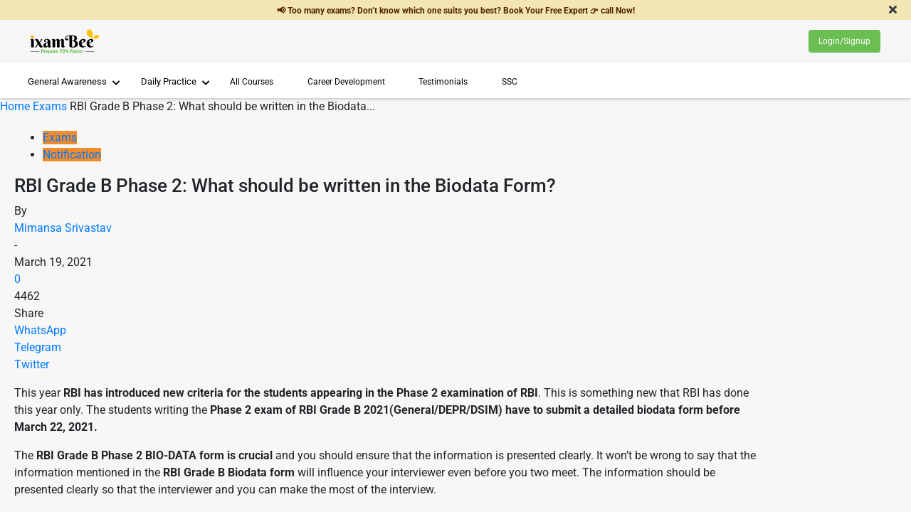

--- FILE ---
content_type: text/html; charset=UTF-8
request_url: https://www.ixambee.com/blog/rbi-grade-b-phase-2-what-should-be-written-in-the-biodata-form
body_size: 42176
content:
<!doctype html>



<html lang="en-US"> <!--<![endif]-->

<head>
            <!-- <link rel="canonical" href="" /> -->
    
    <meta charset="UTF-8" />
    <meta name="viewport" content="width=device-width, initial-scale=1.0">
    <meta name="csrf-token" content="{{ csrf_token() }}">
    <link rel="pingback" href="/blog/xmlrpc.php" />
    <!-- <script type="text/javascript" src="https://www.turnjs.com/lib/turn.min.js"></script> -->

    <meta name='robots' content='index, follow, max-image-preview:large, max-snippet:-1, max-video-preview:-1' />
	<style>img:is([sizes="auto" i], [sizes^="auto," i]) { contain-intrinsic-size: 3000px 1500px }</style>
	<meta property="og:image" content="/blog/wp-content/uploads/2021/03/blog-img.png" />
	<!-- This site is optimized with the Yoast SEO plugin v24.2 - https://yoast.com/wordpress/plugins/seo/ -->
	<title>RBI Grade B Phase 2: What should be written in the Biodata Form?, Free Mock Test, Video Session for RBI Grade B.</title>
	<meta name="description" content="RBI Grade B 2021 Phase 2: Detailed information about RBI Grade B Biodata Form, Things to Take care, Last date of submission, RBI Grade B Exam 2021." />
	<link rel="canonical" href="/blog/rbi-grade-b-phase-2-what-should-be-written-in-the-biodata-form" />
	<meta property="og:locale" content="en_US" />
	<meta property="og:type" content="article" />
	<meta property="og:title" content="RBI Grade B Phase 2: What should be written in the Biodata Form?, Free Mock Test, Video Session for RBI Grade B." />
	<meta property="og:description" content="RBI Grade B 2021 Phase 2: Detailed information about RBI Grade B Biodata Form, Things to Take care, Last date of submission, RBI Grade B Exam 2021." />
	<meta property="og:url" content="/blog/rbi-grade-b-phase-2-what-should-be-written-in-the-biodata-form" />
	<meta property="og:site_name" content="ixambee" />
	<meta property="article:publisher" content="https://www.facebook.com/ixambee" />
	<meta property="article:published_time" content="2021-03-19T16:08:57+00:00" />
	<meta property="article:modified_time" content="2021-03-24T06:24:27+00:00" />
	<meta property="og:image" content="/blog/wp-content/uploads/2021/03/blog-img.png" />
	<meta property="og:image:width" content="3600" />
	<meta property="og:image:height" content="2025" />
	<meta property="og:image:type" content="image/png" />
	<meta name="author" content="Mimansa Srivastav" />
	<meta name="twitter:card" content="summary_large_image" />
	<meta name="twitter:creator" content="@https://twitter.com/MimansaSrivast1" />
	<meta name="twitter:site" content="@ixambee" />
	<meta name="twitter:label1" content="Written by" />
	<meta name="twitter:data1" content="Mimansa Srivastav" />
	<meta name="twitter:label2" content="Est. reading time" />
	<meta name="twitter:data2" content="6 minutes" />
	<script type="application/ld+json" class="yoast-schema-graph">{"@context":"https://schema.org","@graph":[{"@type":"Article","@id":"/blog/rbi-grade-b-phase-2-what-should-be-written-in-the-biodata-form#article","isPartOf":{"@id":"/blog/rbi-grade-b-phase-2-what-should-be-written-in-the-biodata-form"},"author":{"name":"Mimansa Srivastav","@id":"/blog/#/schema/person/2de57a9ce1b80a7a99a5dab50c120c4d"},"headline":"RBI Grade B Phase 2: What should be written in the Biodata Form?","datePublished":"2021-03-19T16:08:57+00:00","dateModified":"2021-03-24T06:24:27+00:00","mainEntityOfPage":{"@id":"/blog/rbi-grade-b-phase-2-what-should-be-written-in-the-biodata-form"},"wordCount":1185,"commentCount":0,"publisher":{"@id":"/blog/#organization"},"image":{"@id":"/blog/rbi-grade-b-phase-2-what-should-be-written-in-the-biodata-form#primaryimage"},"thumbnailUrl":"/blog/wp-content/uploads/2021/03/blog-img.png","keywords":["RBI Grade B","RBI Grade B 2021","RBI Grade B Phase 2","RBI Phase 2"],"articleSection":["Exams","Notification"],"inLanguage":"en-US","potentialAction":[{"@type":"CommentAction","name":"Comment","target":["/blog/rbi-grade-b-phase-2-what-should-be-written-in-the-biodata-form#respond"]}]},{"@type":"WebPage","@id":"/blog/rbi-grade-b-phase-2-what-should-be-written-in-the-biodata-form","url":"/blog/rbi-grade-b-phase-2-what-should-be-written-in-the-biodata-form","name":"RBI Grade B Phase 2: What should be written in the Biodata Form?, Free Mock Test, Video Session for RBI Grade B.","isPartOf":{"@id":"/blog/#website"},"primaryImageOfPage":{"@id":"/blog/rbi-grade-b-phase-2-what-should-be-written-in-the-biodata-form#primaryimage"},"image":{"@id":"/blog/rbi-grade-b-phase-2-what-should-be-written-in-the-biodata-form#primaryimage"},"thumbnailUrl":"/blog/wp-content/uploads/2021/03/blog-img.png","datePublished":"2021-03-19T16:08:57+00:00","dateModified":"2021-03-24T06:24:27+00:00","description":"RBI Grade B 2021 Phase 2: Detailed information about RBI Grade B Biodata Form, Things to Take care, Last date of submission, RBI Grade B Exam 2021.","breadcrumb":{"@id":"/blog/rbi-grade-b-phase-2-what-should-be-written-in-the-biodata-form#breadcrumb"},"inLanguage":"en-US","potentialAction":[{"@type":"ReadAction","target":["/blog/rbi-grade-b-phase-2-what-should-be-written-in-the-biodata-form"]}]},{"@type":"ImageObject","inLanguage":"en-US","@id":"/blog/rbi-grade-b-phase-2-what-should-be-written-in-the-biodata-form#primaryimage","url":"/blog/wp-content/uploads/2021/03/blog-img.png","contentUrl":"/blog/wp-content/uploads/2021/03/blog-img.png","width":3600,"height":2025},{"@type":"BreadcrumbList","@id":"/blog/rbi-grade-b-phase-2-what-should-be-written-in-the-biodata-form#breadcrumb","itemListElement":[{"@type":"ListItem","position":1,"name":"Home","item":"/blog/"},{"@type":"ListItem","position":2,"name":"RBI Grade B Phase 2: What should be written in the Biodata Form?"}]},{"@type":"WebSite","@id":"/blog/#website","url":"/blog/","name":"ixambee","description":"Bringing the latest exam news to you.","publisher":{"@id":"/blog/#organization"},"potentialAction":[{"@type":"SearchAction","target":{"@type":"EntryPoint","urlTemplate":"/blog/?s={search_term_string}"},"query-input":{"@type":"PropertyValueSpecification","valueRequired":true,"valueName":"search_term_string"}}],"inLanguage":"en-US"},{"@type":"Organization","@id":"/blog/#organization","name":"ixamBee","url":"/blog/","logo":{"@type":"ImageObject","inLanguage":"en-US","@id":"/blog/#/schema/logo/image/","url":"https://www.ixambee.com/blog/wp-content/uploads/2022/10/blue_logo.png","contentUrl":"https://www.ixambee.com/blog/wp-content/uploads/2022/10/blue_logo.png","width":127,"height":53,"caption":"ixamBee"},"image":{"@id":"/blog/#/schema/logo/image/"},"sameAs":["https://www.facebook.com/ixambee","https://x.com/ixambee","https://www.youtube.com/channel/UCwB1sptW5PPeaXnrW5Yb3-A","https://instagram.com/ixambee","https://in.linkedin.com/company/ixambee"]},{"@type":"Person","@id":"/blog/#/schema/person/2de57a9ce1b80a7a99a5dab50c120c4d","name":"Mimansa Srivastav","image":{"@type":"ImageObject","inLanguage":"en-US","@id":"/blog/#/schema/person/image/","url":"https://secure.gravatar.com/avatar/c19bf5bd7e2793dd1b4be8e02712943f?s=96&d=mm&r=g","contentUrl":"https://secure.gravatar.com/avatar/c19bf5bd7e2793dd1b4be8e02712943f?s=96&d=mm&r=g","caption":"Mimansa Srivastav"},"description":"I’m the kind of writer that people think other people are reading. ~V. S. Naipaul Creative Writer @ixamBee and student of M.Sc. Forensic Science at Raksha Shakti University, Gandinagar, Gujarat. She is an Inspired, Motivated, Research oriented person with a goal of learning and delivering better. Mimansa is an author of the upcoming novel \"9 Days of Survival\".","sameAs":["https://www.instagram.com/viarmik_18/","https://www.linkedin.com/in/mimansa-srivastav-b90a2a1a6/","https://x.com/https://twitter.com/MimansaSrivast1"],"url":"/blog/author/mimansa"}]}</script>
	<!-- / Yoast SEO plugin. -->


<link rel='dns-prefetch' href='//fonts.googleapis.com' />
<link rel="alternate" type="application/rss+xml" title="ixambee &raquo; Feed" href="/blog/feed" />
<link rel="alternate" type="application/rss+xml" title="ixambee &raquo; Comments Feed" href="/blog/comments/feed" />
<link rel="alternate" type="application/rss+xml" title="ixambee &raquo; RBI Grade B Phase 2: What should be written in the Biodata Form? Comments Feed" href="/blog/rbi-grade-b-phase-2-what-should-be-written-in-the-biodata-form/feed" />
<script type="text/javascript">
/* <![CDATA[ */
window._wpemojiSettings = {"baseUrl":"https:\/\/s.w.org\/images\/core\/emoji\/15.0.3\/72x72\/","ext":".png","svgUrl":"https:\/\/s.w.org\/images\/core\/emoji\/15.0.3\/svg\/","svgExt":".svg","source":{"concatemoji":"https:\/\/blog.ixambee.com\/wp-includes\/js\/wp-emoji-release.min.js?ver=6.7.1"}};
/*! This file is auto-generated */
!function(i,n){var o,s,e;function c(e){try{var t={supportTests:e,timestamp:(new Date).valueOf()};sessionStorage.setItem(o,JSON.stringify(t))}catch(e){}}function p(e,t,n){e.clearRect(0,0,e.canvas.width,e.canvas.height),e.fillText(t,0,0);var t=new Uint32Array(e.getImageData(0,0,e.canvas.width,e.canvas.height).data),r=(e.clearRect(0,0,e.canvas.width,e.canvas.height),e.fillText(n,0,0),new Uint32Array(e.getImageData(0,0,e.canvas.width,e.canvas.height).data));return t.every(function(e,t){return e===r[t]})}function u(e,t,n){switch(t){case"flag":return n(e,"\ud83c\udff3\ufe0f\u200d\u26a7\ufe0f","\ud83c\udff3\ufe0f\u200b\u26a7\ufe0f")?!1:!n(e,"\ud83c\uddfa\ud83c\uddf3","\ud83c\uddfa\u200b\ud83c\uddf3")&&!n(e,"\ud83c\udff4\udb40\udc67\udb40\udc62\udb40\udc65\udb40\udc6e\udb40\udc67\udb40\udc7f","\ud83c\udff4\u200b\udb40\udc67\u200b\udb40\udc62\u200b\udb40\udc65\u200b\udb40\udc6e\u200b\udb40\udc67\u200b\udb40\udc7f");case"emoji":return!n(e,"\ud83d\udc26\u200d\u2b1b","\ud83d\udc26\u200b\u2b1b")}return!1}function f(e,t,n){var r="undefined"!=typeof WorkerGlobalScope&&self instanceof WorkerGlobalScope?new OffscreenCanvas(300,150):i.createElement("canvas"),a=r.getContext("2d",{willReadFrequently:!0}),o=(a.textBaseline="top",a.font="600 32px Arial",{});return e.forEach(function(e){o[e]=t(a,e,n)}),o}function t(e){var t=i.createElement("script");t.src=e,t.defer=!0,i.head.appendChild(t)}"undefined"!=typeof Promise&&(o="wpEmojiSettingsSupports",s=["flag","emoji"],n.supports={everything:!0,everythingExceptFlag:!0},e=new Promise(function(e){i.addEventListener("DOMContentLoaded",e,{once:!0})}),new Promise(function(t){var n=function(){try{var e=JSON.parse(sessionStorage.getItem(o));if("object"==typeof e&&"number"==typeof e.timestamp&&(new Date).valueOf()<e.timestamp+604800&&"object"==typeof e.supportTests)return e.supportTests}catch(e){}return null}();if(!n){if("undefined"!=typeof Worker&&"undefined"!=typeof OffscreenCanvas&&"undefined"!=typeof URL&&URL.createObjectURL&&"undefined"!=typeof Blob)try{var e="postMessage("+f.toString()+"("+[JSON.stringify(s),u.toString(),p.toString()].join(",")+"));",r=new Blob([e],{type:"text/javascript"}),a=new Worker(URL.createObjectURL(r),{name:"wpTestEmojiSupports"});return void(a.onmessage=function(e){c(n=e.data),a.terminate(),t(n)})}catch(e){}c(n=f(s,u,p))}t(n)}).then(function(e){for(var t in e)n.supports[t]=e[t],n.supports.everything=n.supports.everything&&n.supports[t],"flag"!==t&&(n.supports.everythingExceptFlag=n.supports.everythingExceptFlag&&n.supports[t]);n.supports.everythingExceptFlag=n.supports.everythingExceptFlag&&!n.supports.flag,n.DOMReady=!1,n.readyCallback=function(){n.DOMReady=!0}}).then(function(){return e}).then(function(){var e;n.supports.everything||(n.readyCallback(),(e=n.source||{}).concatemoji?t(e.concatemoji):e.wpemoji&&e.twemoji&&(t(e.twemoji),t(e.wpemoji)))}))}((window,document),window._wpemojiSettings);
/* ]]> */
</script>
<style id='wp-emoji-styles-inline-css' type='text/css'>

	img.wp-smiley, img.emoji {
		display: inline !important;
		border: none !important;
		box-shadow: none !important;
		height: 1em !important;
		width: 1em !important;
		margin: 0 0.07em !important;
		vertical-align: -0.1em !important;
		background: none !important;
		padding: 0 !important;
	}
</style>
<link rel='stylesheet' id='wp-block-library-css' href='/blog/wp-includes/css/dist/block-library/style.min.css?ver=6.7.1' type='text/css' media='all' />
<style id='classic-theme-styles-inline-css' type='text/css'>
/*! This file is auto-generated */
.wp-block-button__link{color:#fff;background-color:#32373c;border-radius:9999px;box-shadow:none;text-decoration:none;padding:calc(.667em + 2px) calc(1.333em + 2px);font-size:1.125em}.wp-block-file__button{background:#32373c;color:#fff;text-decoration:none}
</style>
<style id='global-styles-inline-css' type='text/css'>
:root{--wp--preset--aspect-ratio--square: 1;--wp--preset--aspect-ratio--4-3: 4/3;--wp--preset--aspect-ratio--3-4: 3/4;--wp--preset--aspect-ratio--3-2: 3/2;--wp--preset--aspect-ratio--2-3: 2/3;--wp--preset--aspect-ratio--16-9: 16/9;--wp--preset--aspect-ratio--9-16: 9/16;--wp--preset--color--black: #000000;--wp--preset--color--cyan-bluish-gray: #abb8c3;--wp--preset--color--white: #ffffff;--wp--preset--color--pale-pink: #f78da7;--wp--preset--color--vivid-red: #cf2e2e;--wp--preset--color--luminous-vivid-orange: #ff6900;--wp--preset--color--luminous-vivid-amber: #fcb900;--wp--preset--color--light-green-cyan: #7bdcb5;--wp--preset--color--vivid-green-cyan: #00d084;--wp--preset--color--pale-cyan-blue: #8ed1fc;--wp--preset--color--vivid-cyan-blue: #0693e3;--wp--preset--color--vivid-purple: #9b51e0;--wp--preset--gradient--vivid-cyan-blue-to-vivid-purple: linear-gradient(135deg,rgba(6,147,227,1) 0%,rgb(155,81,224) 100%);--wp--preset--gradient--light-green-cyan-to-vivid-green-cyan: linear-gradient(135deg,rgb(122,220,180) 0%,rgb(0,208,130) 100%);--wp--preset--gradient--luminous-vivid-amber-to-luminous-vivid-orange: linear-gradient(135deg,rgba(252,185,0,1) 0%,rgba(255,105,0,1) 100%);--wp--preset--gradient--luminous-vivid-orange-to-vivid-red: linear-gradient(135deg,rgba(255,105,0,1) 0%,rgb(207,46,46) 100%);--wp--preset--gradient--very-light-gray-to-cyan-bluish-gray: linear-gradient(135deg,rgb(238,238,238) 0%,rgb(169,184,195) 100%);--wp--preset--gradient--cool-to-warm-spectrum: linear-gradient(135deg,rgb(74,234,220) 0%,rgb(151,120,209) 20%,rgb(207,42,186) 40%,rgb(238,44,130) 60%,rgb(251,105,98) 80%,rgb(254,248,76) 100%);--wp--preset--gradient--blush-light-purple: linear-gradient(135deg,rgb(255,206,236) 0%,rgb(152,150,240) 100%);--wp--preset--gradient--blush-bordeaux: linear-gradient(135deg,rgb(254,205,165) 0%,rgb(254,45,45) 50%,rgb(107,0,62) 100%);--wp--preset--gradient--luminous-dusk: linear-gradient(135deg,rgb(255,203,112) 0%,rgb(199,81,192) 50%,rgb(65,88,208) 100%);--wp--preset--gradient--pale-ocean: linear-gradient(135deg,rgb(255,245,203) 0%,rgb(182,227,212) 50%,rgb(51,167,181) 100%);--wp--preset--gradient--electric-grass: linear-gradient(135deg,rgb(202,248,128) 0%,rgb(113,206,126) 100%);--wp--preset--gradient--midnight: linear-gradient(135deg,rgb(2,3,129) 0%,rgb(40,116,252) 100%);--wp--preset--font-size--small: 13px;--wp--preset--font-size--medium: 20px;--wp--preset--font-size--large: 36px;--wp--preset--font-size--x-large: 42px;--wp--preset--spacing--20: 0.44rem;--wp--preset--spacing--30: 0.67rem;--wp--preset--spacing--40: 1rem;--wp--preset--spacing--50: 1.5rem;--wp--preset--spacing--60: 2.25rem;--wp--preset--spacing--70: 3.38rem;--wp--preset--spacing--80: 5.06rem;--wp--preset--shadow--natural: 6px 6px 9px rgba(0, 0, 0, 0.2);--wp--preset--shadow--deep: 12px 12px 50px rgba(0, 0, 0, 0.4);--wp--preset--shadow--sharp: 6px 6px 0px rgba(0, 0, 0, 0.2);--wp--preset--shadow--outlined: 6px 6px 0px -3px rgba(255, 255, 255, 1), 6px 6px rgba(0, 0, 0, 1);--wp--preset--shadow--crisp: 6px 6px 0px rgba(0, 0, 0, 1);}:where(.is-layout-flex){gap: 0.5em;}:where(.is-layout-grid){gap: 0.5em;}body .is-layout-flex{display: flex;}.is-layout-flex{flex-wrap: wrap;align-items: center;}.is-layout-flex > :is(*, div){margin: 0;}body .is-layout-grid{display: grid;}.is-layout-grid > :is(*, div){margin: 0;}:where(.wp-block-columns.is-layout-flex){gap: 2em;}:where(.wp-block-columns.is-layout-grid){gap: 2em;}:where(.wp-block-post-template.is-layout-flex){gap: 1.25em;}:where(.wp-block-post-template.is-layout-grid){gap: 1.25em;}.has-black-color{color: var(--wp--preset--color--black) !important;}.has-cyan-bluish-gray-color{color: var(--wp--preset--color--cyan-bluish-gray) !important;}.has-white-color{color: var(--wp--preset--color--white) !important;}.has-pale-pink-color{color: var(--wp--preset--color--pale-pink) !important;}.has-vivid-red-color{color: var(--wp--preset--color--vivid-red) !important;}.has-luminous-vivid-orange-color{color: var(--wp--preset--color--luminous-vivid-orange) !important;}.has-luminous-vivid-amber-color{color: var(--wp--preset--color--luminous-vivid-amber) !important;}.has-light-green-cyan-color{color: var(--wp--preset--color--light-green-cyan) !important;}.has-vivid-green-cyan-color{color: var(--wp--preset--color--vivid-green-cyan) !important;}.has-pale-cyan-blue-color{color: var(--wp--preset--color--pale-cyan-blue) !important;}.has-vivid-cyan-blue-color{color: var(--wp--preset--color--vivid-cyan-blue) !important;}.has-vivid-purple-color{color: var(--wp--preset--color--vivid-purple) !important;}.has-black-background-color{background-color: var(--wp--preset--color--black) !important;}.has-cyan-bluish-gray-background-color{background-color: var(--wp--preset--color--cyan-bluish-gray) !important;}.has-white-background-color{background-color: var(--wp--preset--color--white) !important;}.has-pale-pink-background-color{background-color: var(--wp--preset--color--pale-pink) !important;}.has-vivid-red-background-color{background-color: var(--wp--preset--color--vivid-red) !important;}.has-luminous-vivid-orange-background-color{background-color: var(--wp--preset--color--luminous-vivid-orange) !important;}.has-luminous-vivid-amber-background-color{background-color: var(--wp--preset--color--luminous-vivid-amber) !important;}.has-light-green-cyan-background-color{background-color: var(--wp--preset--color--light-green-cyan) !important;}.has-vivid-green-cyan-background-color{background-color: var(--wp--preset--color--vivid-green-cyan) !important;}.has-pale-cyan-blue-background-color{background-color: var(--wp--preset--color--pale-cyan-blue) !important;}.has-vivid-cyan-blue-background-color{background-color: var(--wp--preset--color--vivid-cyan-blue) !important;}.has-vivid-purple-background-color{background-color: var(--wp--preset--color--vivid-purple) !important;}.has-black-border-color{border-color: var(--wp--preset--color--black) !important;}.has-cyan-bluish-gray-border-color{border-color: var(--wp--preset--color--cyan-bluish-gray) !important;}.has-white-border-color{border-color: var(--wp--preset--color--white) !important;}.has-pale-pink-border-color{border-color: var(--wp--preset--color--pale-pink) !important;}.has-vivid-red-border-color{border-color: var(--wp--preset--color--vivid-red) !important;}.has-luminous-vivid-orange-border-color{border-color: var(--wp--preset--color--luminous-vivid-orange) !important;}.has-luminous-vivid-amber-border-color{border-color: var(--wp--preset--color--luminous-vivid-amber) !important;}.has-light-green-cyan-border-color{border-color: var(--wp--preset--color--light-green-cyan) !important;}.has-vivid-green-cyan-border-color{border-color: var(--wp--preset--color--vivid-green-cyan) !important;}.has-pale-cyan-blue-border-color{border-color: var(--wp--preset--color--pale-cyan-blue) !important;}.has-vivid-cyan-blue-border-color{border-color: var(--wp--preset--color--vivid-cyan-blue) !important;}.has-vivid-purple-border-color{border-color: var(--wp--preset--color--vivid-purple) !important;}.has-vivid-cyan-blue-to-vivid-purple-gradient-background{background: var(--wp--preset--gradient--vivid-cyan-blue-to-vivid-purple) !important;}.has-light-green-cyan-to-vivid-green-cyan-gradient-background{background: var(--wp--preset--gradient--light-green-cyan-to-vivid-green-cyan) !important;}.has-luminous-vivid-amber-to-luminous-vivid-orange-gradient-background{background: var(--wp--preset--gradient--luminous-vivid-amber-to-luminous-vivid-orange) !important;}.has-luminous-vivid-orange-to-vivid-red-gradient-background{background: var(--wp--preset--gradient--luminous-vivid-orange-to-vivid-red) !important;}.has-very-light-gray-to-cyan-bluish-gray-gradient-background{background: var(--wp--preset--gradient--very-light-gray-to-cyan-bluish-gray) !important;}.has-cool-to-warm-spectrum-gradient-background{background: var(--wp--preset--gradient--cool-to-warm-spectrum) !important;}.has-blush-light-purple-gradient-background{background: var(--wp--preset--gradient--blush-light-purple) !important;}.has-blush-bordeaux-gradient-background{background: var(--wp--preset--gradient--blush-bordeaux) !important;}.has-luminous-dusk-gradient-background{background: var(--wp--preset--gradient--luminous-dusk) !important;}.has-pale-ocean-gradient-background{background: var(--wp--preset--gradient--pale-ocean) !important;}.has-electric-grass-gradient-background{background: var(--wp--preset--gradient--electric-grass) !important;}.has-midnight-gradient-background{background: var(--wp--preset--gradient--midnight) !important;}.has-small-font-size{font-size: var(--wp--preset--font-size--small) !important;}.has-medium-font-size{font-size: var(--wp--preset--font-size--medium) !important;}.has-large-font-size{font-size: var(--wp--preset--font-size--large) !important;}.has-x-large-font-size{font-size: var(--wp--preset--font-size--x-large) !important;}
:where(.wp-block-post-template.is-layout-flex){gap: 1.25em;}:where(.wp-block-post-template.is-layout-grid){gap: 1.25em;}
:where(.wp-block-columns.is-layout-flex){gap: 2em;}:where(.wp-block-columns.is-layout-grid){gap: 2em;}
:root :where(.wp-block-pullquote){font-size: 1.5em;line-height: 1.6;}
</style>
<link rel='stylesheet' id='wpa-style-css' href='/blog/wp-content/plugins/wp-accessibility/css/wpa-style.css?ver=2.1.15' type='text/css' media='all' />
<style id='wpa-style-inline-css' type='text/css'>
:root { --admin-bar-top : 7px; }
</style>
<link rel='stylesheet' id='wpdiscuz-frontend-css-css' href='/blog/wp-content/plugins/wpdiscuz/themes/default/style.css?ver=7.6.27' type='text/css' media='all' />
<style id='wpdiscuz-frontend-css-inline-css' type='text/css'>
 #wpdcom .wpd-blog-administrator .wpd-comment-label{color:#ffffff;background-color:#00B38F;border:none}#wpdcom .wpd-blog-administrator .wpd-comment-author, #wpdcom .wpd-blog-administrator .wpd-comment-author a{color:#00B38F}#wpdcom.wpd-layout-1 .wpd-comment .wpd-blog-administrator .wpd-avatar img{border-color:#00B38F}#wpdcom.wpd-layout-2 .wpd-comment.wpd-reply .wpd-comment-wrap.wpd-blog-administrator{border-left:3px solid #00B38F}#wpdcom.wpd-layout-2 .wpd-comment .wpd-blog-administrator .wpd-avatar img{border-bottom-color:#00B38F}#wpdcom.wpd-layout-3 .wpd-blog-administrator .wpd-comment-subheader{border-top:1px dashed #00B38F}#wpdcom.wpd-layout-3 .wpd-reply .wpd-blog-administrator .wpd-comment-right{border-left:1px solid #00B38F}#wpdcom .wpd-blog-editor .wpd-comment-label{color:#ffffff;background-color:#00B38F;border:none}#wpdcom .wpd-blog-editor .wpd-comment-author, #wpdcom .wpd-blog-editor .wpd-comment-author a{color:#00B38F}#wpdcom.wpd-layout-1 .wpd-comment .wpd-blog-editor .wpd-avatar img{border-color:#00B38F}#wpdcom.wpd-layout-2 .wpd-comment.wpd-reply .wpd-comment-wrap.wpd-blog-editor{border-left:3px solid #00B38F}#wpdcom.wpd-layout-2 .wpd-comment .wpd-blog-editor .wpd-avatar img{border-bottom-color:#00B38F}#wpdcom.wpd-layout-3 .wpd-blog-editor .wpd-comment-subheader{border-top:1px dashed #00B38F}#wpdcom.wpd-layout-3 .wpd-reply .wpd-blog-editor .wpd-comment-right{border-left:1px solid #00B38F}#wpdcom .wpd-blog-author .wpd-comment-label{color:#ffffff;background-color:#00B38F;border:none}#wpdcom .wpd-blog-author .wpd-comment-author, #wpdcom .wpd-blog-author .wpd-comment-author a{color:#00B38F}#wpdcom.wpd-layout-1 .wpd-comment .wpd-blog-author .wpd-avatar img{border-color:#00B38F}#wpdcom.wpd-layout-2 .wpd-comment .wpd-blog-author .wpd-avatar img{border-bottom-color:#00B38F}#wpdcom.wpd-layout-3 .wpd-blog-author .wpd-comment-subheader{border-top:1px dashed #00B38F}#wpdcom.wpd-layout-3 .wpd-reply .wpd-blog-author .wpd-comment-right{border-left:1px solid #00B38F}#wpdcom .wpd-blog-contributor .wpd-comment-label{color:#ffffff;background-color:#00B38F;border:none}#wpdcom .wpd-blog-contributor .wpd-comment-author, #wpdcom .wpd-blog-contributor .wpd-comment-author a{color:#00B38F}#wpdcom.wpd-layout-1 .wpd-comment .wpd-blog-contributor .wpd-avatar img{border-color:#00B38F}#wpdcom.wpd-layout-2 .wpd-comment .wpd-blog-contributor .wpd-avatar img{border-bottom-color:#00B38F}#wpdcom.wpd-layout-3 .wpd-blog-contributor .wpd-comment-subheader{border-top:1px dashed #00B38F}#wpdcom.wpd-layout-3 .wpd-reply .wpd-blog-contributor .wpd-comment-right{border-left:1px solid #00B38F}#wpdcom .wpd-blog-subscriber .wpd-comment-label{color:#ffffff;background-color:#00B38F;border:none}#wpdcom .wpd-blog-subscriber .wpd-comment-author, #wpdcom .wpd-blog-subscriber .wpd-comment-author a{color:#00B38F}#wpdcom.wpd-layout-2 .wpd-comment .wpd-blog-subscriber .wpd-avatar img{border-bottom-color:#00B38F}#wpdcom.wpd-layout-3 .wpd-blog-subscriber .wpd-comment-subheader{border-top:1px dashed #00B38F}#wpdcom .wpd-blog-custom-editor .wpd-comment-label{color:#ffffff;background-color:#00B38F;border:none}#wpdcom .wpd-blog-custom-editor .wpd-comment-author, #wpdcom .wpd-blog-custom-editor .wpd-comment-author a{color:#00B38F}#wpdcom.wpd-layout-1 .wpd-comment .wpd-blog-custom-editor .wpd-avatar img{border-color:#00B38F}#wpdcom.wpd-layout-2 .wpd-comment .wpd-blog-custom-editor .wpd-avatar img{border-bottom-color:#00B38F}#wpdcom.wpd-layout-3 .wpd-blog-custom-editor .wpd-comment-subheader{border-top:1px dashed #00B38F}#wpdcom.wpd-layout-3 .wpd-reply .wpd-blog-custom-editor .wpd-comment-right{border-left:1px solid #00B38F}#wpdcom .wpd-blog-manage_schema_options .wpd-comment-label{color:#ffffff;background-color:#00B38F;border:none}#wpdcom .wpd-blog-manage_schema_options .wpd-comment-author, #wpdcom .wpd-blog-manage_schema_options .wpd-comment-author a{color:#00B38F}#wpdcom.wpd-layout-1 .wpd-comment .wpd-blog-manage_schema_options .wpd-avatar img{border-color:#00B38F}#wpdcom.wpd-layout-2 .wpd-comment .wpd-blog-manage_schema_options .wpd-avatar img{border-bottom-color:#00B38F}#wpdcom.wpd-layout-3 .wpd-blog-manage_schema_options .wpd-comment-subheader{border-top:1px dashed #00B38F}#wpdcom.wpd-layout-3 .wpd-reply .wpd-blog-manage_schema_options .wpd-comment-right{border-left:1px solid #00B38F}#wpdcom .wpd-blog-wpseo_manager .wpd-comment-label{color:#ffffff;background-color:#00B38F;border:none}#wpdcom .wpd-blog-wpseo_manager .wpd-comment-author, #wpdcom .wpd-blog-wpseo_manager .wpd-comment-author a{color:#00B38F}#wpdcom.wpd-layout-1 .wpd-comment .wpd-blog-wpseo_manager .wpd-avatar img{border-color:#00B38F}#wpdcom.wpd-layout-2 .wpd-comment .wpd-blog-wpseo_manager .wpd-avatar img{border-bottom-color:#00B38F}#wpdcom.wpd-layout-3 .wpd-blog-wpseo_manager .wpd-comment-subheader{border-top:1px dashed #00B38F}#wpdcom.wpd-layout-3 .wpd-reply .wpd-blog-wpseo_manager .wpd-comment-right{border-left:1px solid #00B38F}#wpdcom .wpd-blog-wpseo_editor .wpd-comment-label{color:#ffffff;background-color:#00B38F;border:none}#wpdcom .wpd-blog-wpseo_editor .wpd-comment-author, #wpdcom .wpd-blog-wpseo_editor .wpd-comment-author a{color:#00B38F}#wpdcom.wpd-layout-1 .wpd-comment .wpd-blog-wpseo_editor .wpd-avatar img{border-color:#00B38F}#wpdcom.wpd-layout-2 .wpd-comment .wpd-blog-wpseo_editor .wpd-avatar img{border-bottom-color:#00B38F}#wpdcom.wpd-layout-3 .wpd-blog-wpseo_editor .wpd-comment-subheader{border-top:1px dashed #00B38F}#wpdcom.wpd-layout-3 .wpd-reply .wpd-blog-wpseo_editor .wpd-comment-right{border-left:1px solid #00B38F}#wpdcom .wpd-blog-post_author .wpd-comment-label{color:#ffffff;background-color:#00B38F;border:none}#wpdcom .wpd-blog-post_author .wpd-comment-author, #wpdcom .wpd-blog-post_author .wpd-comment-author a{color:#00B38F}#wpdcom .wpd-blog-post_author .wpd-avatar img{border-color:#00B38F}#wpdcom.wpd-layout-1 .wpd-comment .wpd-blog-post_author .wpd-avatar img{border-color:#00B38F}#wpdcom.wpd-layout-2 .wpd-comment.wpd-reply .wpd-comment-wrap.wpd-blog-post_author{border-left:3px solid #00B38F}#wpdcom.wpd-layout-2 .wpd-comment .wpd-blog-post_author .wpd-avatar img{border-bottom-color:#00B38F}#wpdcom.wpd-layout-3 .wpd-blog-post_author .wpd-comment-subheader{border-top:1px dashed #00B38F}#wpdcom.wpd-layout-3 .wpd-reply .wpd-blog-post_author .wpd-comment-right{border-left:1px solid #00B38F}#wpdcom .wpd-blog-guest .wpd-comment-label{color:#ffffff;background-color:#00B38F;border:none}#wpdcom .wpd-blog-guest .wpd-comment-author, #wpdcom .wpd-blog-guest .wpd-comment-author a{color:#00B38F}#wpdcom.wpd-layout-3 .wpd-blog-guest .wpd-comment-subheader{border-top:1px dashed #00B38F}#comments, #respond, .comments-area, #wpdcom{}#wpdcom .ql-editor > *{color:#777777}#wpdcom .ql-editor::before{}#wpdcom .ql-toolbar{border:1px solid #DDDDDD;border-top:none}#wpdcom .ql-container{border:1px solid #DDDDDD;border-bottom:none}#wpdcom .wpd-form-row .wpdiscuz-item input[type="text"], #wpdcom .wpd-form-row .wpdiscuz-item input[type="email"], #wpdcom .wpd-form-row .wpdiscuz-item input[type="url"], #wpdcom .wpd-form-row .wpdiscuz-item input[type="color"], #wpdcom .wpd-form-row .wpdiscuz-item input[type="date"], #wpdcom .wpd-form-row .wpdiscuz-item input[type="datetime"], #wpdcom .wpd-form-row .wpdiscuz-item input[type="datetime-local"], #wpdcom .wpd-form-row .wpdiscuz-item input[type="month"], #wpdcom .wpd-form-row .wpdiscuz-item input[type="number"], #wpdcom .wpd-form-row .wpdiscuz-item input[type="time"], #wpdcom textarea, #wpdcom select{border:1px solid #DDDDDD;color:#777777}#wpdcom .wpd-form-row .wpdiscuz-item textarea{border:1px solid #DDDDDD}#wpdcom input::placeholder, #wpdcom textarea::placeholder, #wpdcom input::-moz-placeholder, #wpdcom textarea::-webkit-input-placeholder{}#wpdcom .wpd-comment-text{color:#777777}#wpdcom .wpd-thread-head .wpd-thread-info{border-bottom:2px solid #00B38F}#wpdcom .wpd-thread-head .wpd-thread-info.wpd-reviews-tab svg{fill:#00B38F}#wpdcom .wpd-thread-head .wpdiscuz-user-settings{border-bottom:2px solid #00B38F}#wpdcom .wpd-thread-head .wpdiscuz-user-settings:hover{color:#00B38F}#wpdcom .wpd-comment .wpd-follow-link:hover{color:#00B38F}#wpdcom .wpd-comment-status .wpd-sticky{color:#00B38F}#wpdcom .wpd-thread-filter .wpdf-active{color:#00B38F;border-bottom-color:#00B38F}#wpdcom .wpd-comment-info-bar{border:1px dashed #33c3a6;background:#e6f8f4}#wpdcom .wpd-comment-info-bar .wpd-current-view i{color:#00B38F}#wpdcom .wpd-filter-view-all:hover{background:#00B38F}#wpdcom .wpdiscuz-item .wpdiscuz-rating > label{color:#DDDDDD}#wpdcom .wpdiscuz-item .wpdiscuz-rating:not(:checked) > label:hover, .wpdiscuz-rating:not(:checked) > label:hover ~ label{}#wpdcom .wpdiscuz-item .wpdiscuz-rating > input ~ label:hover, #wpdcom .wpdiscuz-item .wpdiscuz-rating > input:not(:checked) ~ label:hover ~ label, #wpdcom .wpdiscuz-item .wpdiscuz-rating > input:not(:checked) ~ label:hover ~ label{color:#FFED85}#wpdcom .wpdiscuz-item .wpdiscuz-rating > input:checked ~ label:hover, #wpdcom .wpdiscuz-item .wpdiscuz-rating > input:checked ~ label:hover, #wpdcom .wpdiscuz-item .wpdiscuz-rating > label:hover ~ input:checked ~ label, #wpdcom .wpdiscuz-item .wpdiscuz-rating > input:checked + label:hover ~ label, #wpdcom .wpdiscuz-item .wpdiscuz-rating > input:checked ~ label:hover ~ label, .wpd-custom-field .wcf-active-star, #wpdcom .wpdiscuz-item .wpdiscuz-rating > input:checked ~ label{color:#FFD700}#wpd-post-rating .wpd-rating-wrap .wpd-rating-stars svg .wpd-star{fill:#DDDDDD}#wpd-post-rating .wpd-rating-wrap .wpd-rating-stars svg .wpd-active{fill:#FFD700}#wpd-post-rating .wpd-rating-wrap .wpd-rate-starts svg .wpd-star{fill:#DDDDDD}#wpd-post-rating .wpd-rating-wrap .wpd-rate-starts:hover svg .wpd-star{fill:#FFED85}#wpd-post-rating.wpd-not-rated .wpd-rating-wrap .wpd-rate-starts svg:hover ~ svg .wpd-star{fill:#DDDDDD}.wpdiscuz-post-rating-wrap .wpd-rating .wpd-rating-wrap .wpd-rating-stars svg .wpd-star{fill:#DDDDDD}.wpdiscuz-post-rating-wrap .wpd-rating .wpd-rating-wrap .wpd-rating-stars svg .wpd-active{fill:#FFD700}#wpdcom .wpd-comment .wpd-follow-active{color:#ff7a00}#wpdcom .page-numbers{color:#555;border:#555 1px solid}#wpdcom span.current{background:#555}#wpdcom.wpd-layout-1 .wpd-new-loaded-comment > .wpd-comment-wrap > .wpd-comment-right{background:#FFFAD6}#wpdcom.wpd-layout-2 .wpd-new-loaded-comment.wpd-comment > .wpd-comment-wrap > .wpd-comment-right{background:#FFFAD6}#wpdcom.wpd-layout-2 .wpd-new-loaded-comment.wpd-comment.wpd-reply > .wpd-comment-wrap > .wpd-comment-right{background:transparent}#wpdcom.wpd-layout-2 .wpd-new-loaded-comment.wpd-comment.wpd-reply > .wpd-comment-wrap{background:#FFFAD6}#wpdcom.wpd-layout-3 .wpd-new-loaded-comment.wpd-comment > .wpd-comment-wrap > .wpd-comment-right{background:#FFFAD6}#wpdcom .wpd-follow:hover i, #wpdcom .wpd-unfollow:hover i, #wpdcom .wpd-comment .wpd-follow-active:hover i{color:#00B38F}#wpdcom .wpdiscuz-readmore{cursor:pointer;color:#00B38F}.wpd-custom-field .wcf-pasiv-star, #wpcomm .wpdiscuz-item .wpdiscuz-rating > label{color:#DDDDDD}.wpd-wrapper .wpd-list-item.wpd-active{border-top:3px solid #00B38F}#wpdcom.wpd-layout-2 .wpd-comment.wpd-reply.wpd-unapproved-comment .wpd-comment-wrap{border-left:3px solid #FFFAD6}#wpdcom.wpd-layout-3 .wpd-comment.wpd-reply.wpd-unapproved-comment .wpd-comment-right{border-left:1px solid #FFFAD6}#wpdcom .wpd-prim-button{background-color:#555555;color:#FFFFFF}#wpdcom .wpd_label__check i.wpdicon-on{color:#555555;border:1px solid #aaaaaa}#wpd-bubble-wrapper #wpd-bubble-all-comments-count{color:#1DB99A}#wpd-bubble-wrapper > div{background-color:#1DB99A}#wpd-bubble-wrapper > #wpd-bubble #wpd-bubble-add-message{background-color:#1DB99A}#wpd-bubble-wrapper > #wpd-bubble #wpd-bubble-add-message::before{border-left-color:#1DB99A;border-right-color:#1DB99A}#wpd-bubble-wrapper.wpd-right-corner > #wpd-bubble #wpd-bubble-add-message::before{border-left-color:#1DB99A;border-right-color:#1DB99A}.wpd-inline-icon-wrapper path.wpd-inline-icon-first{fill:#1DB99A}.wpd-inline-icon-count{background-color:#1DB99A}.wpd-inline-icon-count::before{border-right-color:#1DB99A}.wpd-inline-form-wrapper::before{border-bottom-color:#1DB99A}.wpd-inline-form-question{background-color:#1DB99A}.wpd-inline-form{background-color:#1DB99A}.wpd-last-inline-comments-wrapper{border-color:#1DB99A}.wpd-last-inline-comments-wrapper::before{border-bottom-color:#1DB99A}.wpd-last-inline-comments-wrapper .wpd-view-all-inline-comments{background:#1DB99A}.wpd-last-inline-comments-wrapper .wpd-view-all-inline-comments:hover,.wpd-last-inline-comments-wrapper .wpd-view-all-inline-comments:active,.wpd-last-inline-comments-wrapper .wpd-view-all-inline-comments:focus{background-color:#1DB99A}#wpdcom .ql-snow .ql-tooltip[data-mode="link"]::before{content:"Enter link:"}#wpdcom .ql-snow .ql-tooltip.ql-editing a.ql-action::after{content:"Save"}.comments-area{width:auto}
</style>
<link rel='stylesheet' id='wpdiscuz-fa-css' href='/blog/wp-content/plugins/wpdiscuz/assets/third-party/font-awesome-5.13.0/css/fa.min.css?ver=7.6.27' type='text/css' media='all' />
<link rel='stylesheet' id='wpdiscuz-combo-css-css' href='/blog/wp-content/plugins/wpdiscuz/assets/css/wpdiscuz-combo.min.css?ver=6.7.1' type='text/css' media='all' />
<link rel='stylesheet' id='wp-pagenavi-css' href='/blog/wp-content/plugins/wp-pagenavi/pagenavi-css.css?ver=2.70' type='text/css' media='all' />
<style type="text/css">@font-face {font-family:Open Sans;font-style:italic;font-weight:300;src:url(/cf-fonts/s/open-sans/5.0.20/cyrillic/300/italic.woff2);unicode-range:U+0301,U+0400-045F,U+0490-0491,U+04B0-04B1,U+2116;font-display:swap;}@font-face {font-family:Open Sans;font-style:italic;font-weight:300;src:url(/cf-fonts/s/open-sans/5.0.20/hebrew/300/italic.woff2);unicode-range:U+0590-05FF,U+200C-2010,U+20AA,U+25CC,U+FB1D-FB4F;font-display:swap;}@font-face {font-family:Open Sans;font-style:italic;font-weight:300;src:url(/cf-fonts/s/open-sans/5.0.20/cyrillic-ext/300/italic.woff2);unicode-range:U+0460-052F,U+1C80-1C88,U+20B4,U+2DE0-2DFF,U+A640-A69F,U+FE2E-FE2F;font-display:swap;}@font-face {font-family:Open Sans;font-style:italic;font-weight:300;src:url(/cf-fonts/s/open-sans/5.0.20/greek/300/italic.woff2);unicode-range:U+0370-03FF;font-display:swap;}@font-face {font-family:Open Sans;font-style:italic;font-weight:300;src:url(/cf-fonts/s/open-sans/5.0.20/vietnamese/300/italic.woff2);unicode-range:U+0102-0103,U+0110-0111,U+0128-0129,U+0168-0169,U+01A0-01A1,U+01AF-01B0,U+0300-0301,U+0303-0304,U+0308-0309,U+0323,U+0329,U+1EA0-1EF9,U+20AB;font-display:swap;}@font-face {font-family:Open Sans;font-style:italic;font-weight:300;src:url(/cf-fonts/s/open-sans/5.0.20/latin-ext/300/italic.woff2);unicode-range:U+0100-02AF,U+0304,U+0308,U+0329,U+1E00-1E9F,U+1EF2-1EFF,U+2020,U+20A0-20AB,U+20AD-20CF,U+2113,U+2C60-2C7F,U+A720-A7FF;font-display:swap;}@font-face {font-family:Open Sans;font-style:italic;font-weight:300;src:url(/cf-fonts/s/open-sans/5.0.20/latin/300/italic.woff2);unicode-range:U+0000-00FF,U+0131,U+0152-0153,U+02BB-02BC,U+02C6,U+02DA,U+02DC,U+0304,U+0308,U+0329,U+2000-206F,U+2074,U+20AC,U+2122,U+2191,U+2193,U+2212,U+2215,U+FEFF,U+FFFD;font-display:swap;}@font-face {font-family:Open Sans;font-style:italic;font-weight:300;src:url(/cf-fonts/s/open-sans/5.0.20/greek-ext/300/italic.woff2);unicode-range:U+1F00-1FFF;font-display:swap;}@font-face {font-family:Open Sans;font-style:normal;font-weight:400;src:url(/cf-fonts/s/open-sans/5.0.20/cyrillic-ext/400/normal.woff2);unicode-range:U+0460-052F,U+1C80-1C88,U+20B4,U+2DE0-2DFF,U+A640-A69F,U+FE2E-FE2F;font-display:swap;}@font-face {font-family:Open Sans;font-style:normal;font-weight:400;src:url(/cf-fonts/s/open-sans/5.0.20/cyrillic/400/normal.woff2);unicode-range:U+0301,U+0400-045F,U+0490-0491,U+04B0-04B1,U+2116;font-display:swap;}@font-face {font-family:Open Sans;font-style:normal;font-weight:400;src:url(/cf-fonts/s/open-sans/5.0.20/greek-ext/400/normal.woff2);unicode-range:U+1F00-1FFF;font-display:swap;}@font-face {font-family:Open Sans;font-style:normal;font-weight:400;src:url(/cf-fonts/s/open-sans/5.0.20/latin-ext/400/normal.woff2);unicode-range:U+0100-02AF,U+0304,U+0308,U+0329,U+1E00-1E9F,U+1EF2-1EFF,U+2020,U+20A0-20AB,U+20AD-20CF,U+2113,U+2C60-2C7F,U+A720-A7FF;font-display:swap;}@font-face {font-family:Open Sans;font-style:normal;font-weight:400;src:url(/cf-fonts/s/open-sans/5.0.20/hebrew/400/normal.woff2);unicode-range:U+0590-05FF,U+200C-2010,U+20AA,U+25CC,U+FB1D-FB4F;font-display:swap;}@font-face {font-family:Open Sans;font-style:normal;font-weight:400;src:url(/cf-fonts/s/open-sans/5.0.20/latin/400/normal.woff2);unicode-range:U+0000-00FF,U+0131,U+0152-0153,U+02BB-02BC,U+02C6,U+02DA,U+02DC,U+0304,U+0308,U+0329,U+2000-206F,U+2074,U+20AC,U+2122,U+2191,U+2193,U+2212,U+2215,U+FEFF,U+FFFD;font-display:swap;}@font-face {font-family:Open Sans;font-style:normal;font-weight:400;src:url(/cf-fonts/s/open-sans/5.0.20/vietnamese/400/normal.woff2);unicode-range:U+0102-0103,U+0110-0111,U+0128-0129,U+0168-0169,U+01A0-01A1,U+01AF-01B0,U+0300-0301,U+0303-0304,U+0308-0309,U+0323,U+0329,U+1EA0-1EF9,U+20AB;font-display:swap;}@font-face {font-family:Open Sans;font-style:normal;font-weight:400;src:url(/cf-fonts/s/open-sans/5.0.20/greek/400/normal.woff2);unicode-range:U+0370-03FF;font-display:swap;}@font-face {font-family:Open Sans;font-style:italic;font-weight:400;src:url(/cf-fonts/s/open-sans/5.0.20/cyrillic/400/italic.woff2);unicode-range:U+0301,U+0400-045F,U+0490-0491,U+04B0-04B1,U+2116;font-display:swap;}@font-face {font-family:Open Sans;font-style:italic;font-weight:400;src:url(/cf-fonts/s/open-sans/5.0.20/vietnamese/400/italic.woff2);unicode-range:U+0102-0103,U+0110-0111,U+0128-0129,U+0168-0169,U+01A0-01A1,U+01AF-01B0,U+0300-0301,U+0303-0304,U+0308-0309,U+0323,U+0329,U+1EA0-1EF9,U+20AB;font-display:swap;}@font-face {font-family:Open Sans;font-style:italic;font-weight:400;src:url(/cf-fonts/s/open-sans/5.0.20/latin-ext/400/italic.woff2);unicode-range:U+0100-02AF,U+0304,U+0308,U+0329,U+1E00-1E9F,U+1EF2-1EFF,U+2020,U+20A0-20AB,U+20AD-20CF,U+2113,U+2C60-2C7F,U+A720-A7FF;font-display:swap;}@font-face {font-family:Open Sans;font-style:italic;font-weight:400;src:url(/cf-fonts/s/open-sans/5.0.20/greek-ext/400/italic.woff2);unicode-range:U+1F00-1FFF;font-display:swap;}@font-face {font-family:Open Sans;font-style:italic;font-weight:400;src:url(/cf-fonts/s/open-sans/5.0.20/greek/400/italic.woff2);unicode-range:U+0370-03FF;font-display:swap;}@font-face {font-family:Open Sans;font-style:italic;font-weight:400;src:url(/cf-fonts/s/open-sans/5.0.20/cyrillic-ext/400/italic.woff2);unicode-range:U+0460-052F,U+1C80-1C88,U+20B4,U+2DE0-2DFF,U+A640-A69F,U+FE2E-FE2F;font-display:swap;}@font-face {font-family:Open Sans;font-style:italic;font-weight:400;src:url(/cf-fonts/s/open-sans/5.0.20/hebrew/400/italic.woff2);unicode-range:U+0590-05FF,U+200C-2010,U+20AA,U+25CC,U+FB1D-FB4F;font-display:swap;}@font-face {font-family:Open Sans;font-style:italic;font-weight:400;src:url(/cf-fonts/s/open-sans/5.0.20/latin/400/italic.woff2);unicode-range:U+0000-00FF,U+0131,U+0152-0153,U+02BB-02BC,U+02C6,U+02DA,U+02DC,U+0304,U+0308,U+0329,U+2000-206F,U+2074,U+20AC,U+2122,U+2191,U+2193,U+2212,U+2215,U+FEFF,U+FFFD;font-display:swap;}@font-face {font-family:Open Sans;font-style:normal;font-weight:600;src:url(/cf-fonts/s/open-sans/5.0.20/greek/600/normal.woff2);unicode-range:U+0370-03FF;font-display:swap;}@font-face {font-family:Open Sans;font-style:normal;font-weight:600;src:url(/cf-fonts/s/open-sans/5.0.20/cyrillic/600/normal.woff2);unicode-range:U+0301,U+0400-045F,U+0490-0491,U+04B0-04B1,U+2116;font-display:swap;}@font-face {font-family:Open Sans;font-style:normal;font-weight:600;src:url(/cf-fonts/s/open-sans/5.0.20/vietnamese/600/normal.woff2);unicode-range:U+0102-0103,U+0110-0111,U+0128-0129,U+0168-0169,U+01A0-01A1,U+01AF-01B0,U+0300-0301,U+0303-0304,U+0308-0309,U+0323,U+0329,U+1EA0-1EF9,U+20AB;font-display:swap;}@font-face {font-family:Open Sans;font-style:normal;font-weight:600;src:url(/cf-fonts/s/open-sans/5.0.20/cyrillic-ext/600/normal.woff2);unicode-range:U+0460-052F,U+1C80-1C88,U+20B4,U+2DE0-2DFF,U+A640-A69F,U+FE2E-FE2F;font-display:swap;}@font-face {font-family:Open Sans;font-style:normal;font-weight:600;src:url(/cf-fonts/s/open-sans/5.0.20/hebrew/600/normal.woff2);unicode-range:U+0590-05FF,U+200C-2010,U+20AA,U+25CC,U+FB1D-FB4F;font-display:swap;}@font-face {font-family:Open Sans;font-style:normal;font-weight:600;src:url(/cf-fonts/s/open-sans/5.0.20/latin-ext/600/normal.woff2);unicode-range:U+0100-02AF,U+0304,U+0308,U+0329,U+1E00-1E9F,U+1EF2-1EFF,U+2020,U+20A0-20AB,U+20AD-20CF,U+2113,U+2C60-2C7F,U+A720-A7FF;font-display:swap;}@font-face {font-family:Open Sans;font-style:normal;font-weight:600;src:url(/cf-fonts/s/open-sans/5.0.20/greek-ext/600/normal.woff2);unicode-range:U+1F00-1FFF;font-display:swap;}@font-face {font-family:Open Sans;font-style:normal;font-weight:600;src:url(/cf-fonts/s/open-sans/5.0.20/latin/600/normal.woff2);unicode-range:U+0000-00FF,U+0131,U+0152-0153,U+02BB-02BC,U+02C6,U+02DA,U+02DC,U+0304,U+0308,U+0329,U+2000-206F,U+2074,U+20AC,U+2122,U+2191,U+2193,U+2212,U+2215,U+FEFF,U+FFFD;font-display:swap;}@font-face {font-family:Open Sans;font-style:italic;font-weight:600;src:url(/cf-fonts/s/open-sans/5.0.20/latin-ext/600/italic.woff2);unicode-range:U+0100-02AF,U+0304,U+0308,U+0329,U+1E00-1E9F,U+1EF2-1EFF,U+2020,U+20A0-20AB,U+20AD-20CF,U+2113,U+2C60-2C7F,U+A720-A7FF;font-display:swap;}@font-face {font-family:Open Sans;font-style:italic;font-weight:600;src:url(/cf-fonts/s/open-sans/5.0.20/latin/600/italic.woff2);unicode-range:U+0000-00FF,U+0131,U+0152-0153,U+02BB-02BC,U+02C6,U+02DA,U+02DC,U+0304,U+0308,U+0329,U+2000-206F,U+2074,U+20AC,U+2122,U+2191,U+2193,U+2212,U+2215,U+FEFF,U+FFFD;font-display:swap;}@font-face {font-family:Open Sans;font-style:italic;font-weight:600;src:url(/cf-fonts/s/open-sans/5.0.20/greek-ext/600/italic.woff2);unicode-range:U+1F00-1FFF;font-display:swap;}@font-face {font-family:Open Sans;font-style:italic;font-weight:600;src:url(/cf-fonts/s/open-sans/5.0.20/vietnamese/600/italic.woff2);unicode-range:U+0102-0103,U+0110-0111,U+0128-0129,U+0168-0169,U+01A0-01A1,U+01AF-01B0,U+0300-0301,U+0303-0304,U+0308-0309,U+0323,U+0329,U+1EA0-1EF9,U+20AB;font-display:swap;}@font-face {font-family:Open Sans;font-style:italic;font-weight:600;src:url(/cf-fonts/s/open-sans/5.0.20/cyrillic-ext/600/italic.woff2);unicode-range:U+0460-052F,U+1C80-1C88,U+20B4,U+2DE0-2DFF,U+A640-A69F,U+FE2E-FE2F;font-display:swap;}@font-face {font-family:Open Sans;font-style:italic;font-weight:600;src:url(/cf-fonts/s/open-sans/5.0.20/hebrew/600/italic.woff2);unicode-range:U+0590-05FF,U+200C-2010,U+20AA,U+25CC,U+FB1D-FB4F;font-display:swap;}@font-face {font-family:Open Sans;font-style:italic;font-weight:600;src:url(/cf-fonts/s/open-sans/5.0.20/cyrillic/600/italic.woff2);unicode-range:U+0301,U+0400-045F,U+0490-0491,U+04B0-04B1,U+2116;font-display:swap;}@font-face {font-family:Open Sans;font-style:italic;font-weight:600;src:url(/cf-fonts/s/open-sans/5.0.20/greek/600/italic.woff2);unicode-range:U+0370-03FF;font-display:swap;}@font-face {font-family:Open Sans;font-style:normal;font-weight:700;src:url(/cf-fonts/s/open-sans/5.0.20/hebrew/700/normal.woff2);unicode-range:U+0590-05FF,U+200C-2010,U+20AA,U+25CC,U+FB1D-FB4F;font-display:swap;}@font-face {font-family:Open Sans;font-style:normal;font-weight:700;src:url(/cf-fonts/s/open-sans/5.0.20/cyrillic/700/normal.woff2);unicode-range:U+0301,U+0400-045F,U+0490-0491,U+04B0-04B1,U+2116;font-display:swap;}@font-face {font-family:Open Sans;font-style:normal;font-weight:700;src:url(/cf-fonts/s/open-sans/5.0.20/cyrillic-ext/700/normal.woff2);unicode-range:U+0460-052F,U+1C80-1C88,U+20B4,U+2DE0-2DFF,U+A640-A69F,U+FE2E-FE2F;font-display:swap;}@font-face {font-family:Open Sans;font-style:normal;font-weight:700;src:url(/cf-fonts/s/open-sans/5.0.20/greek/700/normal.woff2);unicode-range:U+0370-03FF;font-display:swap;}@font-face {font-family:Open Sans;font-style:normal;font-weight:700;src:url(/cf-fonts/s/open-sans/5.0.20/greek-ext/700/normal.woff2);unicode-range:U+1F00-1FFF;font-display:swap;}@font-face {font-family:Open Sans;font-style:normal;font-weight:700;src:url(/cf-fonts/s/open-sans/5.0.20/vietnamese/700/normal.woff2);unicode-range:U+0102-0103,U+0110-0111,U+0128-0129,U+0168-0169,U+01A0-01A1,U+01AF-01B0,U+0300-0301,U+0303-0304,U+0308-0309,U+0323,U+0329,U+1EA0-1EF9,U+20AB;font-display:swap;}@font-face {font-family:Open Sans;font-style:normal;font-weight:700;src:url(/cf-fonts/s/open-sans/5.0.20/latin-ext/700/normal.woff2);unicode-range:U+0100-02AF,U+0304,U+0308,U+0329,U+1E00-1E9F,U+1EF2-1EFF,U+2020,U+20A0-20AB,U+20AD-20CF,U+2113,U+2C60-2C7F,U+A720-A7FF;font-display:swap;}@font-face {font-family:Open Sans;font-style:normal;font-weight:700;src:url(/cf-fonts/s/open-sans/5.0.20/latin/700/normal.woff2);unicode-range:U+0000-00FF,U+0131,U+0152-0153,U+02BB-02BC,U+02C6,U+02DA,U+02DC,U+0304,U+0308,U+0329,U+2000-206F,U+2074,U+20AC,U+2122,U+2191,U+2193,U+2212,U+2215,U+FEFF,U+FFFD;font-display:swap;}@font-face {font-family:Roboto;font-style:normal;font-weight:300;src:url(/cf-fonts/s/roboto/5.0.11/vietnamese/300/normal.woff2);unicode-range:U+0102-0103,U+0110-0111,U+0128-0129,U+0168-0169,U+01A0-01A1,U+01AF-01B0,U+0300-0301,U+0303-0304,U+0308-0309,U+0323,U+0329,U+1EA0-1EF9,U+20AB;font-display:swap;}@font-face {font-family:Roboto;font-style:normal;font-weight:300;src:url(/cf-fonts/s/roboto/5.0.11/cyrillic/300/normal.woff2);unicode-range:U+0301,U+0400-045F,U+0490-0491,U+04B0-04B1,U+2116;font-display:swap;}@font-face {font-family:Roboto;font-style:normal;font-weight:300;src:url(/cf-fonts/s/roboto/5.0.11/greek/300/normal.woff2);unicode-range:U+0370-03FF;font-display:swap;}@font-face {font-family:Roboto;font-style:normal;font-weight:300;src:url(/cf-fonts/s/roboto/5.0.11/cyrillic-ext/300/normal.woff2);unicode-range:U+0460-052F,U+1C80-1C88,U+20B4,U+2DE0-2DFF,U+A640-A69F,U+FE2E-FE2F;font-display:swap;}@font-face {font-family:Roboto;font-style:normal;font-weight:300;src:url(/cf-fonts/s/roboto/5.0.11/latin-ext/300/normal.woff2);unicode-range:U+0100-02AF,U+0304,U+0308,U+0329,U+1E00-1E9F,U+1EF2-1EFF,U+2020,U+20A0-20AB,U+20AD-20CF,U+2113,U+2C60-2C7F,U+A720-A7FF;font-display:swap;}@font-face {font-family:Roboto;font-style:normal;font-weight:300;src:url(/cf-fonts/s/roboto/5.0.11/greek-ext/300/normal.woff2);unicode-range:U+1F00-1FFF;font-display:swap;}@font-face {font-family:Roboto;font-style:normal;font-weight:300;src:url(/cf-fonts/s/roboto/5.0.11/latin/300/normal.woff2);unicode-range:U+0000-00FF,U+0131,U+0152-0153,U+02BB-02BC,U+02C6,U+02DA,U+02DC,U+0304,U+0308,U+0329,U+2000-206F,U+2074,U+20AC,U+2122,U+2191,U+2193,U+2212,U+2215,U+FEFF,U+FFFD;font-display:swap;}@font-face {font-family:Roboto;font-style:normal;font-weight:400;src:url(/cf-fonts/s/roboto/5.0.11/greek-ext/400/normal.woff2);unicode-range:U+1F00-1FFF;font-display:swap;}@font-face {font-family:Roboto;font-style:normal;font-weight:400;src:url(/cf-fonts/s/roboto/5.0.11/latin/400/normal.woff2);unicode-range:U+0000-00FF,U+0131,U+0152-0153,U+02BB-02BC,U+02C6,U+02DA,U+02DC,U+0304,U+0308,U+0329,U+2000-206F,U+2074,U+20AC,U+2122,U+2191,U+2193,U+2212,U+2215,U+FEFF,U+FFFD;font-display:swap;}@font-face {font-family:Roboto;font-style:normal;font-weight:400;src:url(/cf-fonts/s/roboto/5.0.11/vietnamese/400/normal.woff2);unicode-range:U+0102-0103,U+0110-0111,U+0128-0129,U+0168-0169,U+01A0-01A1,U+01AF-01B0,U+0300-0301,U+0303-0304,U+0308-0309,U+0323,U+0329,U+1EA0-1EF9,U+20AB;font-display:swap;}@font-face {font-family:Roboto;font-style:normal;font-weight:400;src:url(/cf-fonts/s/roboto/5.0.11/cyrillic-ext/400/normal.woff2);unicode-range:U+0460-052F,U+1C80-1C88,U+20B4,U+2DE0-2DFF,U+A640-A69F,U+FE2E-FE2F;font-display:swap;}@font-face {font-family:Roboto;font-style:normal;font-weight:400;src:url(/cf-fonts/s/roboto/5.0.11/greek/400/normal.woff2);unicode-range:U+0370-03FF;font-display:swap;}@font-face {font-family:Roboto;font-style:normal;font-weight:400;src:url(/cf-fonts/s/roboto/5.0.11/latin-ext/400/normal.woff2);unicode-range:U+0100-02AF,U+0304,U+0308,U+0329,U+1E00-1E9F,U+1EF2-1EFF,U+2020,U+20A0-20AB,U+20AD-20CF,U+2113,U+2C60-2C7F,U+A720-A7FF;font-display:swap;}@font-face {font-family:Roboto;font-style:normal;font-weight:400;src:url(/cf-fonts/s/roboto/5.0.11/cyrillic/400/normal.woff2);unicode-range:U+0301,U+0400-045F,U+0490-0491,U+04B0-04B1,U+2116;font-display:swap;}@font-face {font-family:Roboto;font-style:italic;font-weight:400;src:url(/cf-fonts/s/roboto/5.0.11/greek-ext/400/italic.woff2);unicode-range:U+1F00-1FFF;font-display:swap;}@font-face {font-family:Roboto;font-style:italic;font-weight:400;src:url(/cf-fonts/s/roboto/5.0.11/latin-ext/400/italic.woff2);unicode-range:U+0100-02AF,U+0304,U+0308,U+0329,U+1E00-1E9F,U+1EF2-1EFF,U+2020,U+20A0-20AB,U+20AD-20CF,U+2113,U+2C60-2C7F,U+A720-A7FF;font-display:swap;}@font-face {font-family:Roboto;font-style:italic;font-weight:400;src:url(/cf-fonts/s/roboto/5.0.11/cyrillic/400/italic.woff2);unicode-range:U+0301,U+0400-045F,U+0490-0491,U+04B0-04B1,U+2116;font-display:swap;}@font-face {font-family:Roboto;font-style:italic;font-weight:400;src:url(/cf-fonts/s/roboto/5.0.11/vietnamese/400/italic.woff2);unicode-range:U+0102-0103,U+0110-0111,U+0128-0129,U+0168-0169,U+01A0-01A1,U+01AF-01B0,U+0300-0301,U+0303-0304,U+0308-0309,U+0323,U+0329,U+1EA0-1EF9,U+20AB;font-display:swap;}@font-face {font-family:Roboto;font-style:italic;font-weight:400;src:url(/cf-fonts/s/roboto/5.0.11/greek/400/italic.woff2);unicode-range:U+0370-03FF;font-display:swap;}@font-face {font-family:Roboto;font-style:italic;font-weight:400;src:url(/cf-fonts/s/roboto/5.0.11/cyrillic-ext/400/italic.woff2);unicode-range:U+0460-052F,U+1C80-1C88,U+20B4,U+2DE0-2DFF,U+A640-A69F,U+FE2E-FE2F;font-display:swap;}@font-face {font-family:Roboto;font-style:italic;font-weight:400;src:url(/cf-fonts/s/roboto/5.0.11/latin/400/italic.woff2);unicode-range:U+0000-00FF,U+0131,U+0152-0153,U+02BB-02BC,U+02C6,U+02DA,U+02DC,U+0304,U+0308,U+0329,U+2000-206F,U+2074,U+20AC,U+2122,U+2191,U+2193,U+2212,U+2215,U+FEFF,U+FFFD;font-display:swap;}@font-face {font-family:Roboto;font-style:normal;font-weight:500;src:url(/cf-fonts/s/roboto/5.0.11/greek-ext/500/normal.woff2);unicode-range:U+1F00-1FFF;font-display:swap;}@font-face {font-family:Roboto;font-style:normal;font-weight:500;src:url(/cf-fonts/s/roboto/5.0.11/greek/500/normal.woff2);unicode-range:U+0370-03FF;font-display:swap;}@font-face {font-family:Roboto;font-style:normal;font-weight:500;src:url(/cf-fonts/s/roboto/5.0.11/latin/500/normal.woff2);unicode-range:U+0000-00FF,U+0131,U+0152-0153,U+02BB-02BC,U+02C6,U+02DA,U+02DC,U+0304,U+0308,U+0329,U+2000-206F,U+2074,U+20AC,U+2122,U+2191,U+2193,U+2212,U+2215,U+FEFF,U+FFFD;font-display:swap;}@font-face {font-family:Roboto;font-style:normal;font-weight:500;src:url(/cf-fonts/s/roboto/5.0.11/latin-ext/500/normal.woff2);unicode-range:U+0100-02AF,U+0304,U+0308,U+0329,U+1E00-1E9F,U+1EF2-1EFF,U+2020,U+20A0-20AB,U+20AD-20CF,U+2113,U+2C60-2C7F,U+A720-A7FF;font-display:swap;}@font-face {font-family:Roboto;font-style:normal;font-weight:500;src:url(/cf-fonts/s/roboto/5.0.11/vietnamese/500/normal.woff2);unicode-range:U+0102-0103,U+0110-0111,U+0128-0129,U+0168-0169,U+01A0-01A1,U+01AF-01B0,U+0300-0301,U+0303-0304,U+0308-0309,U+0323,U+0329,U+1EA0-1EF9,U+20AB;font-display:swap;}@font-face {font-family:Roboto;font-style:normal;font-weight:500;src:url(/cf-fonts/s/roboto/5.0.11/cyrillic/500/normal.woff2);unicode-range:U+0301,U+0400-045F,U+0490-0491,U+04B0-04B1,U+2116;font-display:swap;}@font-face {font-family:Roboto;font-style:normal;font-weight:500;src:url(/cf-fonts/s/roboto/5.0.11/cyrillic-ext/500/normal.woff2);unicode-range:U+0460-052F,U+1C80-1C88,U+20B4,U+2DE0-2DFF,U+A640-A69F,U+FE2E-FE2F;font-display:swap;}@font-face {font-family:Roboto;font-style:italic;font-weight:500;src:url(/cf-fonts/s/roboto/5.0.11/cyrillic-ext/500/italic.woff2);unicode-range:U+0460-052F,U+1C80-1C88,U+20B4,U+2DE0-2DFF,U+A640-A69F,U+FE2E-FE2F;font-display:swap;}@font-face {font-family:Roboto;font-style:italic;font-weight:500;src:url(/cf-fonts/s/roboto/5.0.11/vietnamese/500/italic.woff2);unicode-range:U+0102-0103,U+0110-0111,U+0128-0129,U+0168-0169,U+01A0-01A1,U+01AF-01B0,U+0300-0301,U+0303-0304,U+0308-0309,U+0323,U+0329,U+1EA0-1EF9,U+20AB;font-display:swap;}@font-face {font-family:Roboto;font-style:italic;font-weight:500;src:url(/cf-fonts/s/roboto/5.0.11/latin/500/italic.woff2);unicode-range:U+0000-00FF,U+0131,U+0152-0153,U+02BB-02BC,U+02C6,U+02DA,U+02DC,U+0304,U+0308,U+0329,U+2000-206F,U+2074,U+20AC,U+2122,U+2191,U+2193,U+2212,U+2215,U+FEFF,U+FFFD;font-display:swap;}@font-face {font-family:Roboto;font-style:italic;font-weight:500;src:url(/cf-fonts/s/roboto/5.0.11/greek/500/italic.woff2);unicode-range:U+0370-03FF;font-display:swap;}@font-face {font-family:Roboto;font-style:italic;font-weight:500;src:url(/cf-fonts/s/roboto/5.0.11/latin-ext/500/italic.woff2);unicode-range:U+0100-02AF,U+0304,U+0308,U+0329,U+1E00-1E9F,U+1EF2-1EFF,U+2020,U+20A0-20AB,U+20AD-20CF,U+2113,U+2C60-2C7F,U+A720-A7FF;font-display:swap;}@font-face {font-family:Roboto;font-style:italic;font-weight:500;src:url(/cf-fonts/s/roboto/5.0.11/cyrillic/500/italic.woff2);unicode-range:U+0301,U+0400-045F,U+0490-0491,U+04B0-04B1,U+2116;font-display:swap;}@font-face {font-family:Roboto;font-style:italic;font-weight:500;src:url(/cf-fonts/s/roboto/5.0.11/greek-ext/500/italic.woff2);unicode-range:U+1F00-1FFF;font-display:swap;}@font-face {font-family:Roboto;font-style:normal;font-weight:700;src:url(/cf-fonts/s/roboto/5.0.11/greek-ext/700/normal.woff2);unicode-range:U+1F00-1FFF;font-display:swap;}@font-face {font-family:Roboto;font-style:normal;font-weight:700;src:url(/cf-fonts/s/roboto/5.0.11/latin/700/normal.woff2);unicode-range:U+0000-00FF,U+0131,U+0152-0153,U+02BB-02BC,U+02C6,U+02DA,U+02DC,U+0304,U+0308,U+0329,U+2000-206F,U+2074,U+20AC,U+2122,U+2191,U+2193,U+2212,U+2215,U+FEFF,U+FFFD;font-display:swap;}@font-face {font-family:Roboto;font-style:normal;font-weight:700;src:url(/cf-fonts/s/roboto/5.0.11/cyrillic/700/normal.woff2);unicode-range:U+0301,U+0400-045F,U+0490-0491,U+04B0-04B1,U+2116;font-display:swap;}@font-face {font-family:Roboto;font-style:normal;font-weight:700;src:url(/cf-fonts/s/roboto/5.0.11/vietnamese/700/normal.woff2);unicode-range:U+0102-0103,U+0110-0111,U+0128-0129,U+0168-0169,U+01A0-01A1,U+01AF-01B0,U+0300-0301,U+0303-0304,U+0308-0309,U+0323,U+0329,U+1EA0-1EF9,U+20AB;font-display:swap;}@font-face {font-family:Roboto;font-style:normal;font-weight:700;src:url(/cf-fonts/s/roboto/5.0.11/greek/700/normal.woff2);unicode-range:U+0370-03FF;font-display:swap;}@font-face {font-family:Roboto;font-style:normal;font-weight:700;src:url(/cf-fonts/s/roboto/5.0.11/latin-ext/700/normal.woff2);unicode-range:U+0100-02AF,U+0304,U+0308,U+0329,U+1E00-1E9F,U+1EF2-1EFF,U+2020,U+20A0-20AB,U+20AD-20CF,U+2113,U+2C60-2C7F,U+A720-A7FF;font-display:swap;}@font-face {font-family:Roboto;font-style:normal;font-weight:700;src:url(/cf-fonts/s/roboto/5.0.11/cyrillic-ext/700/normal.woff2);unicode-range:U+0460-052F,U+1C80-1C88,U+20B4,U+2DE0-2DFF,U+A640-A69F,U+FE2E-FE2F;font-display:swap;}@font-face {font-family:Roboto;font-style:normal;font-weight:900;src:url(/cf-fonts/s/roboto/5.0.11/cyrillic/900/normal.woff2);unicode-range:U+0301,U+0400-045F,U+0490-0491,U+04B0-04B1,U+2116;font-display:swap;}@font-face {font-family:Roboto;font-style:normal;font-weight:900;src:url(/cf-fonts/s/roboto/5.0.11/greek/900/normal.woff2);unicode-range:U+0370-03FF;font-display:swap;}@font-face {font-family:Roboto;font-style:normal;font-weight:900;src:url(/cf-fonts/s/roboto/5.0.11/vietnamese/900/normal.woff2);unicode-range:U+0102-0103,U+0110-0111,U+0128-0129,U+0168-0169,U+01A0-01A1,U+01AF-01B0,U+0300-0301,U+0303-0304,U+0308-0309,U+0323,U+0329,U+1EA0-1EF9,U+20AB;font-display:swap;}@font-face {font-family:Roboto;font-style:normal;font-weight:900;src:url(/cf-fonts/s/roboto/5.0.11/cyrillic-ext/900/normal.woff2);unicode-range:U+0460-052F,U+1C80-1C88,U+20B4,U+2DE0-2DFF,U+A640-A69F,U+FE2E-FE2F;font-display:swap;}@font-face {font-family:Roboto;font-style:normal;font-weight:900;src:url(/cf-fonts/s/roboto/5.0.11/greek-ext/900/normal.woff2);unicode-range:U+1F00-1FFF;font-display:swap;}@font-face {font-family:Roboto;font-style:normal;font-weight:900;src:url(/cf-fonts/s/roboto/5.0.11/latin-ext/900/normal.woff2);unicode-range:U+0100-02AF,U+0304,U+0308,U+0329,U+1E00-1E9F,U+1EF2-1EFF,U+2020,U+20A0-20AB,U+20AD-20CF,U+2113,U+2C60-2C7F,U+A720-A7FF;font-display:swap;}@font-face {font-family:Roboto;font-style:normal;font-weight:900;src:url(/cf-fonts/s/roboto/5.0.11/latin/900/normal.woff2);unicode-range:U+0000-00FF,U+0131,U+0152-0153,U+02BB-02BC,U+02C6,U+02DA,U+02DC,U+0304,U+0308,U+0329,U+2000-206F,U+2074,U+20AC,U+2122,U+2191,U+2193,U+2212,U+2215,U+FEFF,U+FFFD;font-display:swap;}</style>
<link rel='stylesheet' id='taxopress-frontend-css-css' href='/blog/wp-content/plugins/simple-tags/assets/frontend/css/frontend.css?ver=3.28.1' type='text/css' media='all' />
<link rel='stylesheet' id='td-theme-css' href='/blog/wp-content/themes/Newspaper/style.css?ver=9.1' type='text/css' media='all' />
<script type="text/javascript" src="/blog/wp-includes/js/jquery/jquery.min.js?ver=3.7.1" id="jquery-core-js"></script>
<script type="text/javascript" src="/blog/wp-includes/js/jquery/jquery-migrate.min.js?ver=3.4.1" id="jquery-migrate-js"></script>
<script type="text/javascript" src="/blog/wp-content/plugins/simple-tags/assets/frontend/js/frontend.js?ver=3.28.1" id="taxopress-frontend-js-js"></script>
<script type="text/javascript" src="/blog/wp-content/plugins/wp-accessibility/js/fingerprint.min.js?ver=2.1.15" id="wpa-fingerprintjs-js"></script>
<link rel="https://api.w.org/" href="/blog/wp-json/" /><link rel="alternate" title="JSON" type="application/json" href="/blog/wp-json/wp/v2/posts/5614" /><link rel="EditURI" type="application/rsd+xml" title="RSD" href="/blog/xmlrpc.php?rsd" />
<meta name="generator" content="WordPress 6.7.1" />
<link rel='shortlink' href='/blog/?p=5614' />
<link rel="alternate" title="oEmbed (JSON)" type="application/json+oembed" href="/blog/wp-json/oembed/1.0/embed?url=https%3A%2F%2Fblog.ixambee.com%2Frbi-grade-b-phase-2-what-should-be-written-in-the-biodata-form" />
<link rel="alternate" title="oEmbed (XML)" type="text/xml+oembed" href="/blog/wp-json/oembed/1.0/embed?url=https%3A%2F%2Fblog.ixambee.com%2Frbi-grade-b-phase-2-what-should-be-written-in-the-biodata-form&#038;format=xml" />
<!--[if lt IE 9]><script src="https://cdnjs.cloudflare.com/ajax/libs/html5shiv/3.7.3/html5shiv.js"></script><![endif]-->
    
<!-- JS generated by theme -->

<script>
    
    

	    var tdBlocksArray = []; //here we store all the items for the current page

	    //td_block class - each ajax block uses a object of this class for requests
	    function tdBlock() {
		    this.id = '';
		    this.block_type = 1; //block type id (1-234 etc)
		    this.atts = '';
		    this.td_column_number = '';
		    this.td_current_page = 1; //
		    this.post_count = 0; //from wp
		    this.found_posts = 0; //from wp
		    this.max_num_pages = 0; //from wp
		    this.td_filter_value = ''; //current live filter value
		    this.is_ajax_running = false;
		    this.td_user_action = ''; // load more or infinite loader (used by the animation)
		    this.header_color = '';
		    this.ajax_pagination_infinite_stop = ''; //show load more at page x
	    }


        // td_js_generator - mini detector
        (function(){
            var htmlTag = document.getElementsByTagName("html")[0];

	        if ( navigator.userAgent.indexOf("MSIE 10.0") > -1 ) {
                htmlTag.className += ' ie10';
            }

            if ( !!navigator.userAgent.match(/Trident.*rv\:11\./) ) {
                htmlTag.className += ' ie11';
            }

	        if ( navigator.userAgent.indexOf("Edge") > -1 ) {
                htmlTag.className += ' ieEdge';
            }

            if ( /(iPad|iPhone|iPod)/g.test(navigator.userAgent) ) {
                htmlTag.className += ' td-md-is-ios';
            }

            var user_agent = navigator.userAgent.toLowerCase();
            if ( user_agent.indexOf("android") > -1 ) {
                htmlTag.className += ' td-md-is-android';
            }

            if ( -1 !== navigator.userAgent.indexOf('Mac OS X')  ) {
                htmlTag.className += ' td-md-is-os-x';
            }

            if ( /chrom(e|ium)/.test(navigator.userAgent.toLowerCase()) ) {
               htmlTag.className += ' td-md-is-chrome';
            }

            if ( -1 !== navigator.userAgent.indexOf('Firefox') ) {
                htmlTag.className += ' td-md-is-firefox';
            }

            if ( -1 !== navigator.userAgent.indexOf('Safari') && -1 === navigator.userAgent.indexOf('Chrome') ) {
                htmlTag.className += ' td-md-is-safari';
            }

            if( -1 !== navigator.userAgent.indexOf('IEMobile') ){
                htmlTag.className += ' td-md-is-iemobile';
            }

        })();




        var tdLocalCache = {};

        ( function () {
            "use strict";

            tdLocalCache = {
                data: {},
                remove: function (resource_id) {
                    delete tdLocalCache.data[resource_id];
                },
                exist: function (resource_id) {
                    return tdLocalCache.data.hasOwnProperty(resource_id) && tdLocalCache.data[resource_id] !== null;
                },
                get: function (resource_id) {
                    return tdLocalCache.data[resource_id];
                },
                set: function (resource_id, cachedData) {
                    tdLocalCache.remove(resource_id);
                    tdLocalCache.data[resource_id] = cachedData;
                }
            };
        })();

    
    
var td_viewport_interval_list=[{"limitBottom":767,"sidebarWidth":228},{"limitBottom":1018,"sidebarWidth":300},{"limitBottom":1140,"sidebarWidth":324}];
var td_animation_stack_effect="type0";
var tds_animation_stack=true;
var td_animation_stack_specific_selectors=".entry-thumb, img";
var td_animation_stack_general_selectors=".td-animation-stack img, .td-animation-stack .entry-thumb, .post img";
var tds_general_modal_image="yes";
var td_ajax_url="https:\/\/blog.ixambee.com\/wp-admin\/admin-ajax.php?td_theme_name=Newspaper&v=9.1";
var td_get_template_directory_uri="https:\/\/blog.ixambee.com\/wp-content\/themes\/Newspaper";
var tds_snap_menu="snap";
var tds_logo_on_sticky="show";
var tds_header_style="6";
var td_please_wait="Please wait...";
var td_email_user_pass_incorrect="User or password incorrect!";
var td_email_user_incorrect="Email or username incorrect!";
var td_email_incorrect="Email incorrect!";
var tds_more_articles_on_post_enable="show";
var tds_more_articles_on_post_time_to_wait="";
var tds_more_articles_on_post_pages_distance_from_top=0;
var tds_theme_color_site_wide="#4db2ec";
var tds_smart_sidebar="enabled";
var tdThemeName="Newspaper";
var td_magnific_popup_translation_tPrev="Previous (Left arrow key)";
var td_magnific_popup_translation_tNext="Next (Right arrow key)";
var td_magnific_popup_translation_tCounter="%curr% of %total%";
var td_magnific_popup_translation_ajax_tError="The content from %url% could not be loaded.";
var td_magnific_popup_translation_image_tError="The image #%curr% could not be loaded.";
var tdDateNamesI18n={"month_names":["January","February","March","April","May","June","July","August","September","October","November","December"],"month_names_short":["Jan","Feb","Mar","Apr","May","Jun","Jul","Aug","Sep","Oct","Nov","Dec"],"day_names":["Sunday","Monday","Tuesday","Wednesday","Thursday","Friday","Saturday"],"day_names_short":["Sun","Mon","Tue","Wed","Thu","Fri","Sat"]};
var td_ad_background_click_link="";
var td_ad_background_click_target="";
</script>


<!-- Header style compiled by theme -->

<style>
    
.block-title > span,
    .block-title > span > a,
    .block-title > a,
    .block-title > label,
    .widgettitle,
    .widgettitle:after,
    .td-trending-now-title,
    .td-trending-now-wrapper:hover .td-trending-now-title,
    .wpb_tabs li.ui-tabs-active a,
    .wpb_tabs li:hover a,
    .vc_tta-container .vc_tta-color-grey.vc_tta-tabs-position-top.vc_tta-style-classic .vc_tta-tabs-container .vc_tta-tab.vc_active > a,
    .vc_tta-container .vc_tta-color-grey.vc_tta-tabs-position-top.vc_tta-style-classic .vc_tta-tabs-container .vc_tta-tab:hover > a,
    .td_block_template_1 .td-related-title .td-cur-simple-item,
    .woocommerce .product .products h2:not(.woocommerce-loop-product__title),
    .td-subcat-filter .td-subcat-dropdown:hover .td-subcat-more,
    .td-weather-information:before,
    .td-weather-week:before,
    .td_block_exchange .td-exchange-header:before,
    .td-theme-wrap .td_block_template_3 .td-block-title > *,
    .td-theme-wrap .td_block_template_4 .td-block-title > *,
    .td-theme-wrap .td_block_template_7 .td-block-title > *,
    .td-theme-wrap .td_block_template_9 .td-block-title:after,
    .td-theme-wrap .td_block_template_10 .td-block-title::before,
    .td-theme-wrap .td_block_template_11 .td-block-title::before,
    .td-theme-wrap .td_block_template_11 .td-block-title::after,
    .td-theme-wrap .td_block_template_14 .td-block-title,
    .td-theme-wrap .td_block_template_15 .td-block-title:before,
    .td-theme-wrap .td_block_template_17 .td-block-title:before {
        background-color: #222222;
    }

    .woocommerce div.product .woocommerce-tabs ul.tabs li.active {
    	background-color: #222222 !important;
    }

    .block-title,
    .td_block_template_1 .td-related-title,
    .wpb_tabs .wpb_tabs_nav,
    .vc_tta-container .vc_tta-color-grey.vc_tta-tabs-position-top.vc_tta-style-classic .vc_tta-tabs-container,
    .woocommerce div.product .woocommerce-tabs ul.tabs:before,
    .td-theme-wrap .td_block_template_5 .td-block-title > *,
    .td-theme-wrap .td_block_template_17 .td-block-title,
    .td-theme-wrap .td_block_template_17 .td-block-title::before {
        border-color: #222222;
    }

    .td-theme-wrap .td_block_template_4 .td-block-title > *:before,
    .td-theme-wrap .td_block_template_17 .td-block-title::after {
        border-color: #222222 transparent transparent transparent;
    }
    
    .td-theme-wrap .td_block_template_4 .td-related-title .td-cur-simple-item:before {
        border-color: #222222 transparent transparent transparent !important;
    }

    
    .td-header-wrap .td-header-top-menu-full,
    .td-header-wrap .top-header-menu .sub-menu {
        background-color: #eeeeee;
    }
    .td-header-style-8 .td-header-top-menu-full {
        background-color: transparent;
    }
    .td-header-style-8 .td-header-top-menu-full .td-header-top-menu {
        background-color: #eeeeee;
        padding-left: 15px;
        padding-right: 15px;
    }

    .td-header-wrap .td-header-top-menu-full .td-header-top-menu,
    .td-header-wrap .td-header-top-menu-full {
        border-bottom: none;
    }


    
    .td-header-wrap .td-header-menu-wrap-full,
    .td-header-menu-wrap.td-affix,
    .td-header-style-3 .td-header-main-menu,
    .td-header-style-3 .td-affix .td-header-main-menu,
    .td-header-style-4 .td-header-main-menu,
    .td-header-style-4 .td-affix .td-header-main-menu,
    .td-header-style-8 .td-header-menu-wrap.td-affix,
    .td-header-style-8 .td-header-top-menu-full {
		background-color: #eee;
    }


    .td-boxed-layout .td-header-style-3 .td-header-menu-wrap,
    .td-boxed-layout .td-header-style-4 .td-header-menu-wrap,
    .td-header-style-3 .td_stretch_content .td-header-menu-wrap,
    .td-header-style-4 .td_stretch_content .td-header-menu-wrap {
    	background-color: #eee !important;
    }


    @media (min-width: 1019px) {
        .td-header-style-1 .td-header-sp-recs,
        .td-header-style-1 .td-header-sp-logo {
            margin-bottom: 28px;
        }
    }

    @media (min-width: 768px) and (max-width: 1018px) {
        .td-header-style-1 .td-header-sp-recs,
        .td-header-style-1 .td-header-sp-logo {
            margin-bottom: 14px;
        }
    }

    .td-header-style-7 .td-header-top-menu {
        border-bottom: none;
    }
    
    
    
    .td-banner-wrap-full,
    .td-header-style-11 .td-logo-wrap-full {
        background-color: #17468c;
    }

    .td-header-style-11 .td-logo-wrap-full {
        border-bottom: 0;
    }

    @media (min-width: 1019px) {
        .td-header-style-2 .td-header-sp-recs,
        .td-header-style-5 .td-a-rec-id-header > div,
        .td-header-style-5 .td-g-rec-id-header > .adsbygoogle,
        .td-header-style-6 .td-a-rec-id-header > div,
        .td-header-style-6 .td-g-rec-id-header > .adsbygoogle,
        .td-header-style-7 .td-a-rec-id-header > div,
        .td-header-style-7 .td-g-rec-id-header > .adsbygoogle,
        .td-header-style-8 .td-a-rec-id-header > div,
        .td-header-style-8 .td-g-rec-id-header > .adsbygoogle,
        .td-header-style-12 .td-a-rec-id-header > div,
        .td-header-style-12 .td-g-rec-id-header > .adsbygoogle {
            margin-bottom: 24px !important;
        }
    }

    @media (min-width: 768px) and (max-width: 1018px) {
        .td-header-style-2 .td-header-sp-recs,
        .td-header-style-5 .td-a-rec-id-header > div,
        .td-header-style-5 .td-g-rec-id-header > .adsbygoogle,
        .td-header-style-6 .td-a-rec-id-header > div,
        .td-header-style-6 .td-g-rec-id-header > .adsbygoogle,
        .td-header-style-7 .td-a-rec-id-header > div,
        .td-header-style-7 .td-g-rec-id-header > .adsbygoogle,
        .td-header-style-8 .td-a-rec-id-header > div,
        .td-header-style-8 .td-g-rec-id-header > .adsbygoogle,
        .td-header-style-12 .td-a-rec-id-header > div,
        .td-header-style-12 .td-g-rec-id-header > .adsbygoogle {
            margin-bottom: 14px !important;
        }
    }

     
    .td-header-wrap .td-logo-text-container .td-logo-text {
        color: #ffffff;
    }

    
    .td-header-wrap .td-logo-text-container .td-tagline-text {
        color: #ffffff;
    }
    
   
    
    .td-footer-wrapper,
    .td-footer-wrapper .td_block_template_7 .td-block-title > *,
    .td-footer-wrapper .td_block_template_17 .td-block-title,
    .td-footer-wrapper .td-block-title-wrap .td-wrapper-pulldown-filter {
        background-color: #111111;
    }

    
    .td-footer-wrapper::before {
        background-size: cover;
    }

    
    .td-footer-wrapper::before {
        background-position: center center;
    }

    
    .td-footer-wrapper::before {
        opacity: 0.1;
    }



    
    ul.sf-menu > .td-menu-item > a,
    .td-theme-wrap .td-header-menu-social {
        font-size:12px;
	
    }
</style>

<script>
        (function(i,s,o,g,r,a,m){i['GoogleAnalyticsObject']=r;i[r]=i[r]||function(){
        (i[r].q=i[r].q||[]).push(arguments)},i[r].l=1*new Date();a=s.createElement(o),
        m=s.getElementsByTagName(o)[0];a.async=1;a.src=g;m.parentNode.insertBefore(a,m)
        })(window,document,'script','https://www.google-analytics.com/analytics.js','ga');
        ga('create', 'UA-91317793-1', 'auto');
        ga('send', 'pageview');
    </script><script type="application/ld+json">
                        {
                            "@context": "http://schema.org",
                            "@type": "BreadcrumbList",
                            "itemListElement": [{
                            "@type": "ListItem",
                            "position": 1,
                                "item": {
                                "@type": "WebSite",
                                "@id": "/blog/",
                                "name": "Home"                                               
                            }
                        },{
                            "@type": "ListItem",
                            "position": 2,
                                "item": {
                                "@type": "WebPage",
                                "@id": "/blog/exams",
                                "name": "Exams"
                            }
                        },{
                            "@type": "ListItem",
                            "position": 3,
                                "item": {
                                "@type": "WebPage",
                                "@id": "/blog/rbi-grade-b-phase-2-what-should-be-written-in-the-biodata-form",
                                "name": "RBI Grade B Phase 2: What should be written in the Biodata..."                                
                            }
                        }    ]
                        }
                       </script>		<style type="text/css" id="wp-custom-css">
			.td-main-logo img{
	max-width:100px;
	margin-top: 0;
}

.td-header-top-menu-full {
	display:none;
}

.td-header-style-8 .td-header-menu-wrap {
	background-color:#17468c !important;
}

.td-header-style-6 .sf-menu > li > a {
	color:#2b2b2b;
}

.td-header-style-6 .sf-menu > li > a:hover{
	background-color:#f68b29 !important;
	color: #fff;
}


.td-social-icon-wrap a > i {
	background-color:#fff;
	color:#2b2b2b;
}

.td_module_18 .td-module-meta-info,
.td_module_18 .td-excerpt,
.td_module_18 .meta-info-container{
	text-align:left;
}

.td_module_18 .td-read-more a {
	padding:20px;
	background-color: #f68b29 !important;
	display:block;
	color:#fff;
}

.td_module_18 .td-post-category {
	padding:10px 0;
}

.td_module_18 .entry-title {
	font-size:22px;
}

.td_module_wrap:hover .entry-title a{
	color:#f68b29 !important;
}

.post header .entry-title {
	font-size:26px;
}

h2 {
	font-size:22px;
}

.td-more-articles-box{    
    box-shadow: 0 0 20px #e4e4e4;
    border: solid 2px #fff;
}

.td-category a {
	background-color: #f68b29;
}


.td-header-style-8 .header-search-wrap .td-icon-search {
	color:#fff;
}

.td-header-style-8 .td-header-menu-wrap-full #td-header-search-button .td-icon-search {
	line-height:60px;
}

.td-container, .tdc-row {
	width:85%;
}

.td-container-wrap {
	background-color:#f7f7f7;
}

.meta-info-container {
	background:#fff;
	padding:20px;
}

.post {
	padding:20px;
}

.td-footer-wrapper {
	background-color: #17468c !important;
}

.td-social-style-2 .td-icon-font {
	    background-color: rgba(255, 255, 255, 1);
}
.top_test_mock_test {
    max-width: 954px !important;
    display: flex;
    overflow-x: scroll;
    white-space: nowrap;
    padding-bottom: 10px;
    scrollbar-color: #888888 #cdcdcd;
    scrollbar-width: thin;
    flex-wrap: nowrap;
    padding: 15px 0 0;
}

.menu-button a{ 
background-color:#eb5e28;
border:1px;
border-radius:3px;
-webkit-box-shadow:1px 1px 0px 0px #2f2f2f;
-moz-box-shadow:1px 1px 0px 0px #2f2f2f;
box-shadow:1px 1px 0px 0px #2f2f2f;
margin: 0 10px !important;
}
.menu-button a,  .menu-button a:hover, .menu-button a:active { 
color:#fff !important;
}

.sf-menu li {
	margin:20px 0;
}

.td-header-style-6 .sf-menu > li > a {
	line-height:40px;
} 

.td-header-style-6 .header-search-wrap #td-header-search-button .td-icon-search {
	color:#2b2b2b;
}

	.td-header-wrap .td-affix .sf-menu > li > a {
		line-height:40px !important
	}

@media(max-width:767px){
	.td-container, .tdc-row {
		width:100%;
		padding:0 !important;
	}
	
	.wp-block-heading {
		font-size:1.4rem;
	}
	
		.ixambee_header_ticker_main {
				max-width: 100%;
			}
	
	.menu-button a {
		margin-bottom:6px !important;
	}
	
}
button.user_button {

  border: 0;background: #244f91;position: absolute;right: 140px;font-size: 16px;margin-top: 22px;padding: 5px 15px;color: #ffffff;border-radius: 50px;
}


.btn-login {
    color: #fff;
    text-align: center;
    border-radius: 5px;
    background-size: 200% auto;
    box-shadow: 0 4px 6px rgb(50 50 93 / 11%), 0 1px 3px rgb(0 0 0 / 8%);
    background-image: linear-gradient(to right,#00bfe0 0,#4780d8 50%,#00bfe0 100%);
    transition: .5s;
    font-size: 12px;
    font-weight: 500;
}

.btn-register {
    margin-left: 2px ! important;
    color: #fff;
    text-align: center;
    border-radius: 5px;
    background-size: 200% auto;
    box-shadow: 0 4px 6px rgb(50 50 93 / 11%), 0 1px 3px rgb(0 0 0 / 8%);
    background-image: linear-gradient(to right,#ff934d 0,#ffb958 50%,#ff934d 100%);
    transition: .5s;
    font-size: 12px;
    font-weight: 500;
}
		#free-videos_li_hover,
		#afterlogin_li_hover,#general-awareness_dropdown{
				display:none !important;
		}


.dailyPractice,
.linklgpadding,
.navBoxIcon,
.testmonial,
.ssc_on_header {
	margin-top: -6px;
}

#add_menu {
    min-height: 0px;
}

#navbarSupportedContent{
	margin-left:-20px;
}


.this_logo{
	margin-left: 10px;
}
.headerShadow {
  box-shadow: none;
}

#dailyquiz,#navbarDropdowng,#testmoniall{
	margin-top: -6px;
	
}
.nav-item {
  color: black;
}



.nav-item{
	list-style:none;
	

}

.dailyquiz_open{
	display:block;
}

        @media(min-width:768px) {
					#add_menu {
    min-height: 0px;
}
            .dropdown-toggle {
                display: block !important;
            }

            .nav-link svg {
                width: 15px;
            }

            .generalAwareness .nav-link svg {
                width: 12px;
            }

            .generalAwareness,
            .dailyPractice {
                position: relative !important;
            }

            .dropdown-menu {
               margin-top: -10px !important;
                display: none !important;
				
                }

                 .dropdown:hover .dropdown-menu {
                     display: block !important;
                    }



            .dm-hover {
                left: 30px !important;
            }

            .top_header_ticker a.header_top_new_ticker {
                display: flex;
                justify-content: center;
                align-items: center;
                
                /* Adjust this value as per your requirements */
            }
			

					.#navbarSupportedContent .nav-link { 
  color: black;
}
						.footer,#footer{
		background:transparent !importannt;
	}
	

footer {
    background: transparent;
    position: relative;
}

#toc_container {
	display:none;
}
					

					.td-author-description{
						color:black;
					}
		</style>
		
    <link rel="stylesheet" href="https://www.ixambee.com/v5/assets/css/header_footer.css?id=1687156619">


    <!-- <script src="https://ajax.googleapis.com/ajax/libs/jquery/3.6.0/jquery.min.js"></script> -->
    <script src="https://ajax.googleapis.com/ajax/libs/jquery/3.6.4/jquery.min.js"></script>
    <script src="https://code.jquery.com/jquery-3.7.0.js" integrity="sha256-JlqSTELeR4TLqP0OG9dxM7yDPqX1ox/HfgiSLBj8+kM=" crossorigin="anonymous"></script>

    

    
    <!-- Google Tag Manager -->
  <script >(function(w,d,s,l,i){w[l]=w[l]||[];w[l].push({'gtm.start':
new Date().getTime(),event:'gtm.js'});var f=d.getElementsByTagName(s)[0],
j=d.createElement(s),dl=l!='dataLayer'?'&l='+l:'';j.async=true;j.src=
'https://www.googletagmanager.com/gtm.js?id='+i+dl;f.parentNode.insertBefore(j,f);
})(window,document,'script','dataLayer','GTM-KLZ5GM9');</script>
  <!-- End Google Tag Manager -->

    
    <style>
        .td-header-wrap {
            display: none;
        }

        .nav_new_badge {
            line-height: 15px;
        }

        .nav-link svg {
            width: 15px;
        }
		
		div#request_call_back {
			background: #000000b0;
		}
		
		#dailyquiz, #navbarDropdowng, #testmoniall,.dailyPractice, .linklgpadding, .navBoxIcon, .testmonial, .ssc_on_header {
			margin-top:0 !important;
		}

		.customeBlogNavBar .dropdown-toggle::after, .dropdown-static .dropdown-toggle::after {
			right: 12px !important;
		}
		
		div#announcementBar {
			background: #f4e5b4;
		}
		
		#announcementBar a {
			text-decoration:none;
		}
		
		#announcementBar .close-announcementBar {
			position: absolute;
			right: 20px;
			top: 2px;
			z-index: 99;
			cursor: pointer;
		}
		
		button.btn-close {
				position: absolute;
				right: 15px;
				border: 0;
				font-size: 25px;
				background: transparent;
			    z-index: 99;
			}
		
		div#announcementBar p {
			color: #502600;
			font-weight: 600;
			line-height: normal;
			font-size: 12px;
		}
		
		/* Boootom Strip */

          .bottom-strip {
              position: fixed;
              bottom: -100px; /* start hidden */
              left: 50%;
              transform: translateX(-50%);
              width: 90%;
              max-width: 1200px;
              background:linear-gradient(90deg, #198754, #0f5132);
              color:#fff;
              border-radius: 50px;
              padding: 15px 25px;
              display: flex;
              align-items: center;
              justify-content: space-between;
              box-shadow: 0 4px 20px rgba(0, 0, 0, 0.2);
              transition: bottom 0.5s ease;
              z-index: 333;
	      display: flex !important;
            }
          
            .bottom-strip.show {
              bottom: 20px;
            }
          
            .bottom-strip p {
              margin: 0;
              font-size: 18px;
            }
          
            .bottom-strip .btn {
              background: #fec106 ;
              color: #000;
              padding: 10px 18px;
              border-radius: 25px;
              font-weight: 600;
              text-decoration: none;
            }
          
            .bottom-strip .close-btn {
              background: transparent;
              color: white;
              border: none;
              border-radius: 50%;
              width: 26px;
              height: 26px;
              display: flex;
              align-items: center;
              justify-content: center;
              font-size: 14px;
              cursor: pointer;
              margin-left: 15px;
            }

            .login-modal-header span {
                line-height: normal;
                display: inline-block;
                margin-top: 0.5rem;
            }

/* Boootom Strip  Ended */
		
        @media(min-width:768px) {
            .dropdown-toggle {
                display: block !important;
            }

            .nav-link svg {
                width: 15px;
            }

            .generalAwareness .nav-link svg {
                width: 12px;
            }

            .generalAwareness,
            .dailyPractice {
                position: relative !important;
            }

            .dropdown-menu {
                margin-top: -10px !important;
            }

            #previous_year_paper_dropdown_open,
            #exams_dropdown_open,
            #online_course_dropdown_open,
            #free_mocktest_dropdown_open {
                margin-left: 2%;
            }

            .header-menu {
                margin-top: 18px;
            }

            .dropdown-static .dropdown-toggle::after {
                right: 12px !important;
                top: 18px !important;
            }
        }

        @media(max-width:767px) {
            .toggle_for_mobile {
                top: -31px !important;
            }
			
			#bottomStrip {
				display:none !important;
			}

            .navbar-brand {
                display: none;
            }

            .all-exams-packages {
                margin-bottom: 10px;
            }


		
			
            #navbarSupportedContent {
                margin-left: 0px;
                margin-top: -0px;
                padding: 10px;
            }

            .top_header_ticker {
                padding: 0;
                flex-direction: column;
                margin-top: 5px;
            }

            .ixambee_header_ticker_main {
                max-width: 100% !important;
                margin-top: 50px;
            }

            .loginbutton-for-mobile {
                position: absolute;
                right: 0;
                margin-top: -26px;
            }

            .navbar-brand.logo {
                position: absolute;
                left: 0;
            }

            .image_logo {
                position: absolute !important;
                left: 0px;
                margin-top: -0px;
            }

            .login_register {

                position: absolute !important;
                right: 45px;
                margin-top: 30px;

            }

            .login_header_tag_class,
            .register_header_tag_class {
                font-size: 12px !important;
            }

            .collapse_new,
            .menu_level_three {
                position: fixed !important;
            }

        }

        .dropdown-menu {
            margin-top: -10px !important;
            display: none !important;

        }

        .dropdown:hover .dropdown-menu {
            display: block !important;
        }


        .dm-hover {
            left: 30px !important;
        }

        .top_header_ticker a.header_top_new_ticker {
            display: flex;
            justify-content: center;
            align-items: center;

            /* Adjust this value as per your requirements */
        }

        #add_menu {
            min-height: 0px;
            padding: 0px;
            padding-left: 28px;
        }




        .free-videos_dropdown {
            display: none;
        }

        #navbarSupportedContent .nav-link {
            color: black;
            padding: 0 50px;
        }

        .header-container {
            margin-top: -20px;
        }

        #add_menu {
            min-height: 0px;
        }

        .login_header_tag_class,
        .register_header_tag_class {
            font-size: 12px !important;

        }

        .backButtonForMobile {
            display: none;
        }

        .td-sub-footer-copy,
        .td-footer-wrapper {
            display: none !important;
        }
		
		.btn-register-wp {
			    margin-left: 2px;
				color: #fff;
				text-align: center;
				border-radius: 5px;
				background-color:#6ABE52;
				transition: .5s;
				font-size: 12px;
				font-weight: 500;
		}
		
		.btn-login-wp {
			    color: #fff;
				text-align: center;
				border-radius: 5px;
				background-size: 200% auto;
				box-shadow: 0 4px 6px rgb(50 50 93 / 11%), 0 1px 3px rgb(0 0 0 / 8%);
				background-image: linear-gradient(to right,#00bfe0 0,#4780d8 50%,#00bfe0 100%);
				transition: .5s;
				font-size: 12px;
				font-weight: 500;
		}
		
		 .btn-register-wp:hover,
		.btn-login-wp:hover{
			color:#fff;
			box-shadow:none;
		
			
		
    </style>

    <link rel="stylesheet" href="https://cdn.jsdelivr.net/npm/bootstrap@4.0.0/dist/css/bootstrap.min.css" integrity="sha384-Gn5384xqQ1aoWXA+058RXPxPg6fy4IWvTNh0E263XmFcJlSAwiGgFAW/dAiS6JXm" crossorigin="anonymous">
    <link rel="stylesheet" href="https://cdnjs.cloudflare.com/ajax/libs/font-awesome/5.8.1/css/all.min.css" crossorigin="anonymous">
</head>

<body class="post-template-default single single-post postid-5614 single-format-standard rbi-grade-b-phase-2-what-should-be-written-in-the-biodata-form global-block-template-1 single_template_5 td-animation-stack-type0 td-full-layout" itemscope="itemscope" https://schema.org/WebPage">

    <!-- Google Tag Manager (noscript) -->
    <noscript><iframe src="https://www.googletagmanager.com/ns.html?id=GTM-KLZ5GM9" height="0" width="0" style="display:none;visibility:hidden"></iframe></noscript>
    <!-- End Google Tag Manager (noscript) -->
        <div class="td-scroll-up"><i class="td-icon-menu-up"></i></div>
    <!-- header starts from here -->

<!-- announcementBar start from here-->
<div id="announcementBar" class="text-dark text-center py-2 w-100">
    <a href="#" cm="" dc="request call back" data-bs-toggle="modal" data-bs-target="#request_call_back" class="m-0 p-0">
        <p class="m-0 px-5">📢 Too many exams? Don’t know which one suits you best? Book Your Free Expert 👉 call Now!</p>
    </a>
    <span class="close-announcementBar"><i class="fas fa-times"></i></span>
</div>
<!-- // end here-->
															   
<!-- bottom strip after scrolling start from here -->
	<div class="bottom-strip" id="bottomStrip">
        <div class="d-flex w-100 align-items-center" style="justify-content: space-between; cursor:pointer;" data-bs-toggle="modal" data-bs-target="#request_call_back">
            <p><strong>Not sure which exam is best for you</strong> Talk to our expert</p>
            <div style="display: flex; align-items: center;">
                <a cm="" dc="request call back" class="btn" style="color:#000;">Get My Free Call</a>
            </div>
        </div>
        <button class="close-btn" id="closeStrip">
            <i class="fas fa-times"></i>
        </button>
</div>								   
<!-- // end here -->
															   
														
    <div class="header-menu">
        <header id="site-navigation">
            <div class="header-container container-fluid">


                <div class="row top_header_ticker">
                    <div class="col-4 image_logo">
                        <!-- First div content -->
                        <div class="d-flex justify-content-start ">
                            <a class="navbar-brand logo" href="https://www.ixambee.com/" alt="ixambee">
                                <img src="https://www.ixambee.com/v7/images/logo.svg" style="width:100px" alt="ixambee.com" class="this_logo">
                            </a>
                        </div>
                    </div>



                    

                    <div class="col-4 login_register">
                        <!-- Third div content -->
                        <div class="col-20 d-flex align-items-center justify-content-end">
                            <div class="nav-item mobile-hide">
                                <a class="btn btn-register-wp w-100 p-lr-50 register_header_tag_class" onclick="ga_custom_event('click', 'register_header_tag', 'click','register_header_tag',0);" href="https://www.ixambee.com/login" id="register_ajax">Login/Signup</a>
                            </div>
                        </div>
                    </div>
                </div>



                <nav class="navbar navbar-expand-lg nav-color headerShadow row" id="add_menu">
                    <div id="mobile_only">
                        <div class="loginbutton-for-mobile">
                            <button aria-label="Mobile Navbar" class="toggle_for_mobile">

                                <span></span>
                                <span></span>
                            </button>

                        </div>
                    </div>
                    <div class="overlay_mobile" style="display: none;"></div>

                    <div class="collapse_new navbar-collapse" id="navbarSupportedContent">


                        <div class="mobile-left-logo-section">
                            <a href="https://www.ixambee.com/">
                                <img src="https://www.ixambee.com/v5/assets/images/ixambee-faster-logo1.png" alt="ixambee">
                            </a>
                            <a class="all-exams-packages" href="https://www.ixambee.com/all-exam-packages"> All
                                Packages</a>
                        </div>
                        <span id="nav_resp">

                        </span>

                        <li class="nav-item dropdown generalAwareness customeBlogNavBar">
                            <a class="nav-link dropdown-toggle" href="#" role="button" aria-haspopup="true" aria-expanded="false" id="navbarDropdowng"> General
                                Awareness </a>

                            <div class="dropdown-menu dm-hover for-single_menu animate slideIn" id="navbarDropdowng_open" aria-labelledby="navbarDropdowng_open">
                                <a class="dropdown-item" href="https://www.ixambee.com/beepedia-current-affairs">Beepedia-Current
                                    Affairs</a><a class="dropdown-item" href="https://www.ixambee.com/hindi/beepedia-current-affairs">Beepedia-Current
                                    Affairs (Hindi)</a><a class="dropdown-item" href="https://www.ixambee.com/union-budget-of-india">Union Budget 2025-2026</a><a class="dropdown-item" href="https://www.ixambee.com/summary-of-economics-survey-of-india">Economic Survey
                                    2024-25</a>
                            </div>
                        </li>



                        <li class="nav-item dropdown dailyPractice customeBlogNavBar">
                            <a class="nav-link dropdown-toggle" href="#" role="button" aria-haspopup="true" aria-expanded="false" id="dailyquiz"> Daily Practice </a>


                            <div class="dropdown-menu dm-hover for-single_menu animate slideIn" id="dailyquiz_open" aria-labelledby="dailyquiz_open">

                                <a class="dropdown-item" href="https://www.ixambee.com/daily-quiz-listing-current-affairs">Current Affairs</a>
                                <a class="dropdown-item" href="https://www.ixambee.com/daily-quiz-listing">General Awareness</a>

                                <a class="dropdown-item" href="https://www.ixambee.com/daily-quiz-listing-eng">English</a>
                                <a class="dropdown-item" href="https://www.ixambee.com/daily-quiz-listing-quant">Quantitative Aptitude</a>
                                <a class="dropdown-item" href="https://www.ixambee.com/daily-quiz-listing-reasoning">Reasoning Aptitude</a>
                                <a class="dropdown-item" href="https://www.ixambee.com/make-my-test">Make My Test</a>


                            </div>
                        </li>
                        <li class="nav-item dropdown dropdown-static "> <a class="nav-link linklgpadding" href="https://www.ixambee.com/all-exam-packages">
						 All Courses</a> </li>
                        <li class="nav-item dropdown dropdown-static">
                            <a class="nav-link navBoxIcon" onclick="tack_func()" href="https://skills.ixambee.com/">
                                 Career Development
                            </a>
                        </li>


                        <li class="nav-item dropdown dropdown-static testmonial" id="testmoniall"> <a class="nav-link" href="https://www.ixambee.com/testimonial">Testimonials</a></li>
                        <li class="nav-item dropdown dropdown-static "> <a class="nav-link ssc_on_header" onclick="ga_custom_event('click', 'ssc_on_menu', 'click','ssc_on_menu',0);" href="https://www.ixambee.com/campaign/ssc">SSC</a></li>

                    </div>


                </nav>


                <div>



                </div>
            </div>
        </header>
    </div>


<!-- req call back start from here -->
<div class="modal" id="request_call_back" tabindex="-1" aria-labelledby="exampleModalLabel" aria-modal="true" role="dialog">
    <div class="modal-dialog modal-dialog-centered">
        <div class="modal-content">

            <!-- Close button (top-right) -->
            <div class="text-end p-2">
                <button type="button" class="btn-close" data-bs-dismiss="modal" aria-label="Close">&times;</button>
            </div>

            <div class="modal-body">

                <!-- Call back form start from here -->
                <div class="form-group_this_form">
                    <div class="text-center mb-4">
                        <h3 style="font-size: 24px;" class="change_title">Please Enter Details</h3>
                        <img src="https://www.ixambee.com/v5/assets/images/req-call-back.svg" loading="lazy" width="250" height="186" alt="call-back">
                    </div>

                    <!-- Name input -->
                    <div class="form-group input-effect">
                        <small id="error_name" class="form-text text-danger d-none">Please Enter Name</small>
                        <input type="text" class="form-control effect-17" id="name" placeholder="Enter your Name" value="" style="font-size: 16px; height:37px">
                        <small id="emailHelp" class="form-text text-danger d-none">We'll never share your email with anyone else.</small>
                    </div>

                    <!-- Mobile input -->
                    <div class="form-group input-effect mt-4">
                        <small id="error_mobile" class="form-text text-danger d-none">Please enter Correct Mobile
                            Number</small>
                        <input type="number" name="mobile" class="form-control effect-17" id="mobile" onkeydown="return ['Backspace','Delete','ArrowLeft','ArrowRight'].includes(event.code) ? true : !isNaN(Number(event.key)) &amp;&amp; event.code!=='Space'" oninput="if (this.value.length &gt; this.maxLength) this.value = this.value.slice(0, this.value.length);" maxlength="10" placeholder="Enter your Mobile Number" value="">
                        <small id="numberHelp" class="form-text text-danger d-none">We'll never share your email with
                            anyone else.</small>
                    </div>

                    <!-- Hidden input -->
                    <input type="hidden" id="sebiCheckphase1">

                    <!-- Submit button -->
                    <div class="text-center mt-4">
                        <button type="button" id="submit_btn_new_new" class="btn btn-warning submit-button">Request a
                            Call Back</button>
                    </div>
                </div>
                <!-- // call back end here -->

                <!-- Thank you message -->
                <div class="thankyou-msg text-center d-none">
                    <h3>Great! Our Exam Experts will contact you soon</h3>
                    <div class="check-circle mb-4">
                        <i class="fas fa-check-circle fa-4x text-success"></i>
                    </div>
                </div>
                <!-- // end thank you message -->

            </div>
        </div>
    </div>
</div>
<!-- //req call back end here -->


    <!--   -->
    <script src="https://cdnjs.cloudflare.com/ajax/libs/jquery/3.1.1/jquery.min.js"></script>
    <script src="https://code.jquery.com/jquery-3.3.1.min.js" integrity="sha256-FgpCb/KJQlLNfOu91ta32o/NMZxltwRo8QtmkMRdAu8=" crossorigin="anonymous"></script>

    <script>
        var $ = jQuery.noConflict();

        if (window.matchMedia('(min-width: 768px)').matches) {
            var cols = document.getElementsByClassName('this_show');
            console.log('it is here');
            for (var i = 0; i < cols.length; i++) {
                cols[i].style.display = 'none';
            }

            // Use $ instead of jQuery
            $(document).on('click', '.exam_dropdown_left', function() {
                $(".exam_dropdown_left").removeClass("menu_border_active");
                console.log('hello');
                $(this).addClass("menu_border_active");
                $(".menu_level_three").css('display', 'none');
                var div_to_show = $(this).attr("data-div-id");
                console.log(div_to_show);
                $("#" + div_to_show).css({
                    "display": "block",
                    "transform": " translateX(0%)"
                });
            });
        }
    </script>
    <script>
        function subSubCategory(i) {
            var d = JSON.parse(i).filter(function(i) {
                return "afterlogin_dropdown" !== i.name && "free-videos_li_hover" !== i.name
            });
            return console.log("Filtered value:", d), JSON.stringify(d)
        }

        function subCategory(i) {
            var d = "";
            if (null !== i && i.length > 0) {
                d += '<div class="dropdown-menu dm-hover animate slideIn" id="previous_year_paper_dropdown_open"><div class="container-fluid" id="pyp_hover"><div class="container-fluid" id="pyp_hover"><div class="row"><div class="col-sm-12 col-md-12 col-lg-12"><div class="row"><div class="col-sm-12 col-md-3 col-lg-3 mobile-only-padding navigation-scrollbar"><ul class="mega-menu-3">';
                for (var e = 0; e < i.length; e++) d += '<li class="exam_dropdown_left" data-div-id="previous_year-' + (e + 1) + '" data-id="' + i[e] + '">' + i[e].name + "</li>";
                d += "</ul></div></div></div></div></div></div>"
            }
            return d
        }
    </script>
    <link rel="stylesheet" href="https://www.ixambee.com/v5/assets/css/header_footer.css?id=1687156619">
    <script>
        var $j = jQuery.noConflict();

        $j(window).bind("load", function() {
            $j.ajax({
                url: "https://apiapp.ixambee.com/api/blog_navigation",
                headers: {
                    "Content-Type": "application/json"
                },
                type: "GET",
                success: function(a) {
                    if (console.log('blog navigation'), !0 == a.status) {
                        var n = $j(a.data).filter(function() {
                            return !($j(this).hasClass("afterlogin_dropdown") || $j(this).hasClass("free-videos_li_hover"))
                        });
                        $j("#nav_resp").empty().append(n)
                    }
                }
            })
        });
		
$j("#submit_btn_new_new").on("click", function () {
    let isValid = true;
    const name = $j("#name").val().trim();
    const mobile = $j("#mobile").val().trim();
    const current_url = 'blog_page_announcement_and_sticky_bar';
    const half_slug = "blog_announcement";
    const user_id = '2859267';
    const check_sebi = $j("#chkSebiphase2").is(":checked") ? 1 : 0;
 
    // Validate name
    if (!name) {
        $j("#name").css("border", "1px solid #CE5454");
        $j("#error_name").show();
        isValid = false;
    } else {
        $j("#name").css("border", "1px solid green");
        $j("#error_name").hide();
    }
 
    // Validate mobile
    const phoneno = /^\d{10}$/;
    if (!mobile || !phoneno.test(mobile)) {
        $j("#mobile").css("border", "1px solid #CE5454");
        $j("#error_mobile").show();
        isValid = false;
    } else {
        $j("#mobile").css("border", "1px solid green");
        $j("#error_mobile").hide();
    }
 
    if (!isValid) return false;
 
    $j.ajax({
        url: "https://apiapp.ixambee.com/api/request_call_back7",
        type: "POST",
        data: {
            name: name,
            mobile: mobile,
            current_url: current_url,
            half_slug: half_slug,
            sebi_check: check_sebi
        },
        success: function (response) {
            $j(".form-group_this_form").hide();
            $j(".thankyou-msg").removeClass("d-none").addClass("d-block");
            $j(".change_title").html("<span style='color:green'>Thank you</span>");
            $j('#form_name').html(name);
            $j('#mobile_number').html(mobile);
            $j(".form_submit_success").show();
            $j(".career_form").hide();
 
            setTimeout(function () {
                const modalEl = document.getElementById('callbackfrom');
                const modalInstance = bootstrap.Modal.getInstance(modalEl);
                modalInstance.hide();
            }, 3000);
        },
        error: function (xhr) {
            let errorMsg = "An error occurred";
            if (xhr.responseJSON && xhr.responseJSON.message) {
                errorMsg = xhr.responseJSON.message;
            }
            $j('#error').html(errorMsg);
        }
    });
 
    return false;
});

		
		
    </script>
    <script src="https://code.jquery.com/jquery-3.2.1.slim.min.js" integrity="sha384-KJ3o2DKtIkvYIK3UENzmM7KCkRr/rE9/Qpg6aAZGJwFDMVNA/GpGFF93hXpG5KkN" crossorigin="anonymous"></script>
    <script src="https://cdn.jsdelivr.net/npm/popper.js@1.12.9/dist/umd/popper.min.js" integrity="sha384-ApNbgh9B+Y1QKtv3Rn7W3mgPxhU9K/ScQsAP7hUibX39j7fakFPskvXusvfa0b4Q" crossorigin="anonymous"></script>
    <script src="https://cdn.jsdelivr.net/npm/bootstrap@4.0.0/dist/js/bootstrap.min.js" integrity="sha384-JZR6Spejh4U02d8jOt6vLEHfe/JQGiRRSQQxSfFWpi1MquVdAyjUar5+76PVCmYl" crossorigin="anonymous"></script>
    <script>
        if (window.matchMedia('(max-width: 768px)').matches) {
            var cols = document.getElementsByClassName('this_show');
            for (i = 0; i < cols.length; i++) {
                cols[i].style.display = 'block';
            }

            $(document).on('click', '.exam_dropdown_left', function() {
                $(".exam_dropdown_left").removeClass("menu_border_active");
                console.log('hello')
                $(this).addClass("menu_border_active");
                $(".menu_level_three").css('display', 'none');
                var div_to_show = $(this).attr("data-div-id");
                console.log(div_to_show);
                $("#" + div_to_show).css({
                    "display": "block",
                    "transform": " translateX(0%)"
                });
            })
        }



        // if (window.matchMedia('(min-width: 768px)').matches) {
        //     var cols = document.getElementsByClassName('this_show');
        //     console.log('it is here')
        //     for (i = 0; i < cols.length; i++) {
        //         cols[i].style.display = 'none';
        //     }

        //     $(document).on('click', '.exam_dropdown_left', function() {
        //         $(".exam_dropdown_left").removeClass("menu_border_active");
        //         console.log('hello')
        //         $(this).addClass("menu_border_active");
        //         $(".menu_level_three").css('display', 'none');
        //         var div_to_show = $(this).attr("data-div-id");
        //         console.log(div_to_show);
        //         $("#" + div_to_show).css({
        //             "display": "block",
        //             "transform": " translateX(0%)"
        //         });
        //     })
        // }

        $(".toggle_for_mobile").click(function() {
            $(".collapse_new").toggleClass("collapse_show");
            $(".overlay_mobile").css('display', 'block');
            $(".close_menu_overlay").css('display', 'block');
        });

        $(".overlay_mobile").click(function() {
            $(".collapse_new").removeClass("collapse_show");
            $(this).css('display', 'none');
        });

        $(".toggle_for_mobile").click(function() {
            $("body").css('overflow', 'hidden');
        });

        $(".overlay_mobile").click(function() {
            $("body").css('overflow', "visible");
        });

        $(document).on('click', '.mobile_back', function() {
            $(".this_show").css('transform', 'translateX(-100%)');
        });


        $(".nav-link").click(function() {

            var id = $(this).attr("id");
            $(".dm-hover").removeClass("show");
            $("#" + id).removeClass("active_toggle");


            if ($(this).attr('aria-expanded') == 'true') {

                $(this).attr('aria-expanded', "false");
                $("#" + id + "_open").removeClass("show");

            } else {


                if ($("#" + id + "_open").hasClass("show") == true && $(this).attr('aria-expanded') == 'true') {
                    $(this).attr('aria-expanded', "false");
                    $("#" + id + "_open").removeClass("show");
                } else {
                    $("#" + id).addClass("active_toggle");
                    $("#" + id + "_open").addClass("show");
                    $(this).attr('aria-expanded', "true");
                }

            }


        });
        $('li.dropdown.mega-dropdown a').on('click', function(event) {
            $(this).parent().toggleClass('open');
        });



        $(".dropdown-menu").mouseover(function() {
            $(this).parent('li').addClass('menu-hover-class');
            $(this).prev('a').addClass('menu-hover-class-a');

        });

        $(".dropdown-menu").mouseout(function() {
            $(this).parent('li').removeClass('menu-hover-class');
            $(this).prev('a').removeClass('menu-hover-class-a');
        });


        $(".dropdown-account").click(function() {
            var has_this = $(".dropdown-account").hasClass('open');
            if (has_this == false) {
                $(".custon-after").css('display', 'block');
            } else {
                $(".custon-after").css('display', 'none');
            }


        });



        $(document).on('click', function(event) {
            if (!$(event.target).closest('.menu_border_active').length) {
                $('.menu_border_active').removeClass('menu_border_active');
            }
        });
		
		
		  $(document).ready(function(){
			$("#announcementBar, #bottomStrip").click(function(){
			  $(".modal").modal("show");
			});
			$(".btn-close").click(function(){
			  $(".modal").modal("hide"); // modal hide ho jaayega
			});
		  });



		/* Boootom Strip */
		const bottomStrip = document.getElementById('bottomStrip');
		const closeBtn = document.getElementById('closeStrip');
		let closedManually = false;

		window.addEventListener('scroll', () => {
			if (closedManually) return;
			if (window.scrollY > 800) {
			bottomStrip.classList.add('show');
			} else {
			bottomStrip.classList.remove('show');
			}
		});

		closeBtn.addEventListener('click', () => {
			closedManually = true;
			bottomStrip.classList.remove('show');
		});

		/* Boootom Strip Ended */

</script>
        <script type = "text/javascript" >
            ! function(e, n, i, t, a, r, o, d) {
                var s = e[a] = e[a] || [];
                if (s.invoked = 0, s.initialised > 0 || s.invoked > 0) return console.error("MoEngage Web SDK initialised multiple times. Please integrate the Web SDK only once!"), !1;
                e.moengage_object = a;
                var l = {},
                    g = function n(i) {
                        return function() {
                            for (var n = arguments.length, t = Array(n), a = 0; a < n; a++) t[a] = arguments[a];
                            (e.moengage_q = e.moengage_q || []).push({
                                f: i,
                                a: t
                            })
                        }
                    },
                    u = ["track_event", "add_user_attribute", "add_first_name", "add_last_name", "add_email", "add_mobile", "add_user_name", "add_gender", "add_birthday", "destroy_session", "add_unique_user_id", "moe_events", "call_web_push", "track", "location_type_attribute"],
                    m = {
                        onsite: ["getData", "registerCallback"]
                    };
                for (var c in u) l[u[c]] = g(u[c]);
                for (var v in m)
                    for (var f in m[v]) null == l[v] && (l[v] = {}), l[v][m[v][f]] = g(v + "." + m[v][f]);
                r = n.createElement(i), o = n.getElementsByTagName("head")[0], r.async = 1, r.src = t, o.appendChild(r), e.moe = e.moe || function() {
                    return (s.invoked = s.invoked + 1, s.invoked > 1) ? (console.error("MoEngage Web SDK initialised multiple times. Please integrate the Web SDK only once!"), !1) : (d = arguments.length <= 0 ? void 0 : arguments[0], l)
                }, r.addEventListener("load", function() {
                    if (d) return e[a] = e.moe(d), e[a].initialised = e[a].initialised + 1 || 1, !0
                }), r.addEventListener("error", function() {
                    return console.error("Moengage Web SDK loading failed."), !1
                })
            }(window, document, "script", "https://cdn.moengage.com/webpush/moe_webSdk.min.latest.js", "Moengage");

        Moengage = moe({
            app_id: "HW9TDJD2Y9NMXU4E1UKHXDS6",
            debug_logs: 0,
            cluster: "DC_3"
        });
    </script>

    <div id="td-outer-wrap" class="td-theme-wrap">
        


        <!--
Header style 6
-->


<div class="td-header-wrap td-header-style-6 ">
    
    <div class="td-header-top-menu-full td-container-wrap ">
        <div class="td-container td-header-row td-header-top-menu">
            
		    <!--
		        Error: <strong class="td-wp-booster-title">wp_booster error:</strong><br>td_api_base::mark_used_on_page : a component with the ID: tdm_top_bar_template_1 is not set.<br>/usr/share/nginx/html/blog/wp-content/themes/Newspaper/includes/wp_booster/td_api.php (rara-error)
		    -->
		    
		    <!--
		        Error: <strong class="td-wp-booster-title">wp_booster error:</strong><br>td_api_base::get_key : a component with the ID: <b>tdm_top_bar_template_1</b> Key: <b>file</b> is not set.<br>/usr/share/nginx/html/blog/wp-content/themes/Newspaper/includes/wp_booster/td_api.php (rara-error)
		    -->
		    
		    <!--
		        Error: <strong class="td-wp-booster-title">wp_booster error:</strong><br>The path  of the template id: tdm_top_bar_template_1 not found.<br>/usr/share/nginx/html/blog/wp-content/themes/Newspaper/includes/wp_booster/td_api.php (rara-error)
		    -->
		            </div>
    </div>

    <div class="td-header-menu-wrap-full td-container-wrap ">
        
        <div class="td-header-menu-wrap ">
            <div class="td-container td-header-row td-header-main-menu black-menu">
                
    <div class="header-search-wrap">
        <div class="td-search-btns-wrap">
            <a id="td-header-search-button" href="#" role="button" class="dropdown-toggle " data-toggle="dropdown"><i class="td-icon-search"></i></a>
            <a id="td-header-search-button-mob" href="#" role="button" class="dropdown-toggle " data-toggle="dropdown"><i class="td-icon-search"></i></a>
        </div>

        <div class="td-drop-down-search" aria-labelledby="td-header-search-button">
            <form method="get" class="td-search-form" action="/blog/">
                <div role="search" class="td-head-form-search-wrap">
                    <input id="td-header-search" type="text" value="" name="s" autocomplete="off" /><input class="wpb_button wpb_btn-inverse btn" type="submit" id="td-header-search-top" value="Search" />
                </div>
            </form>
            <div id="td-aj-search"></div>
        </div>
    </div>

<div id="td-header-menu" role="navigation">
    <div id="td-top-mobile-toggle"><a href="#"><i class="td-icon-font td-icon-mobile"></i></a></div>
    <div class="td-main-menu-logo td-logo-in-menu">
                    <a class="td-main-logo" href="/blog/">
                <img src="https://www.ixambee.com/v5/assets/images/blue_logo.png" alt="blue logo" title="blue logo"/>
                <span class="td-visual-hidden">ixambee</span>
            </a>
            </div>
    <div class="menu-ixambee-menu-container"><ul id="menu-ixambee-menu" class="sf-menu"><li id="menu-item-513" class="menu-item menu-item-type-custom menu-item-object-custom menu-item-first menu-item-513"><a href="https://www.ixambee.com">Home</a></li>
<li id="menu-item-46" class="menu-item menu-item-type-custom menu-item-object-custom menu-item-46"><a href="https://www.ixambee.com/free-mock-tests">Free Mock Test</a></li>
<li id="menu-item-50" class="menu-item menu-item-type-custom menu-item-object-custom menu-item-50"><a href="https://www.ixambee.com/upcoming-government-exams">Upcoming Exams</a></li>
<li id="menu-item-15423" class="btn-login menu-item menu-item-type-custom menu-item-object-custom menu-item-15423"><a href="https://www.ixambee.com/login">Login</a></li>
<li id="menu-item-15424" class="btn-register menu-item menu-item-type-custom menu-item-object-custom menu-item-15424"><a href="https://www.ixambee.com/register">Register</a></li>
</ul></div></div>            </div>
        </div>
    </div>

    
</div><div class="td-main-content-wrap td-container-wrap">

    <div class="td-container td-post-template-5 ">
        <div class="td-crumb-container"><div class="entry-crumbs"><span><a title="" class="entry-crumb" href="/blog/">Home</a></span> <i class="td-icon-right td-bread-sep"></i> <span><a title="View all posts in Exams" class="entry-crumb" href="/blog/exams">Exams</a></span> <i class="td-icon-right td-bread-sep td-bred-no-url-last"></i> <span class="td-bred-no-url-last">RBI Grade B Phase 2: What should be written in the Biodata...</span></div></div>
            <div class="td-pb-row">
                                            <div class="td-pb-span8 td-main-content" role="main">
                                <div class="td-ss-main-content">
                                    
    <article id="post-5614" class="post-5614 post type-post status-publish format-standard has-post-thumbnail hentry category-exams category-notification tag-rbi-grade-b tag-rbi-grade-b-2021 tag-rbi-grade-b-phase-2 tag-rbi-phase-2" itemscope itemtype="https://schema.org/Article">
        <div class="td-post-header">

            <ul class="td-category"><li class="entry-category"><a  href="/blog/exams">Exams</a></li><li class="entry-category"><a  href="/blog/exams/notification">Notification</a></li></ul>
            <header class="td-post-title">
                <h1 class="entry-title">RBI Grade B Phase 2: What should be written in the Biodata Form?</h1>

                

                <div class="td-module-meta-info">
                    <div class="td-post-author-name"><div class="td-author-by">By</div> <a href="/blog/author/mimansa">Mimansa Srivastav</a><div class="td-author-line"> - </div> </div>                    <span class="td-post-date"><time class="entry-date updated td-module-date" datetime="2021-03-19T21:38:57+00:00" >March 19, 2021</time></span>                    <div class="td-post-comments"><a href="/blog/rbi-grade-b-phase-2-what-should-be-written-in-the-biodata-form#respond"><i class="td-icon-comments"></i>0</a></div>                    <div class="td-post-views"><i class="td-icon-views"></i><span class="td-nr-views-5614">4462</span></div>                </div>

            </header>

        </div>

        <div class="td-post-sharing-top"><div id="td_social_sharing_article_top" class="td-post-sharing td-ps-bg td-ps-notext td-ps-rounded td-post-sharing-style3 "><div class="td-post-sharing-visible"><div class="td-social-sharing-button td-social-sharing-button-js td-social-handler td-social-share-text">
                                        <div class="td-social-but-icon"><i class="td-icon-share"></i></div>
                                        <div class="td-social-but-text">Share</div>
                                    </div><a class="td-social-sharing-button td-social-sharing-button-js td-social-network td-social-whatsapp" href="whatsapp://send?text=RBI Grade B Phase 2: What should be written in the Biodata Form? %0A%0A /blog/rbi-grade-b-phase-2-what-should-be-written-in-the-biodata-form">
                                        <div class="td-social-but-icon"><i class="td-icon-whatsapp"></i></div>
                                        <div class="td-social-but-text">WhatsApp</div>
                                    </a><a class="td-social-sharing-button td-social-sharing-button-js td-social-network td-social-telegram" href="https://telegram.me/share/url?url=/blog/rbi-grade-b-phase-2-what-should-be-written-in-the-biodata-form&text=RBI Grade B Phase 2: What should be written in the Biodata Form?">
                                        <div class="td-social-but-icon"><i class="td-icon-telegram"></i></div>
                                        <div class="td-social-but-text">Telegram</div>
                                    </a><a class="td-social-sharing-button td-social-sharing-button-js td-social-network td-social-twitter" href="https://twitter.com/intent/tweet?text=RBI+Grade+B+Phase+2%3A+What+should+be+written+in+the+Biodata+Form%3F&url=https%3A%2F%2Fblog.ixambee.com%2Frbi-grade-b-phase-2-what-should-be-written-in-the-biodata-form&via=ixambee">
                                        <div class="td-social-but-icon"><i class="td-icon-twitter"></i></div>
                                        <div class="td-social-but-text">Twitter</div>
                                    </a></div><div class="td-social-sharing-hidden"><ul class="td-pulldown-filter-list"></ul><a class="td-social-sharing-button td-social-handler td-social-expand-tabs" href="#" data-block-uid="td_social_sharing_article_top">
                                    <div class="td-social-but-icon"><i class="td-icon-plus td-social-expand-tabs-icon"></i></div>
                                </a></div></div></div>

        <div class="td-post-content">
            
<p>This year <strong>RBI has introduced new criteria for the students appearing in the Phase 2 examination of RBI</strong>. This is something new that RBI has done this year only. The students writing the <strong>Phase 2 exam of RBI Grade B 2021(General/DEPR/DSIM) have to submit a detailed biodata form before March 22, 2021.</strong></p>



<p>The <strong>RBI Grade B Phase 2 BIO-DATA form is crucial</strong> and you should ensure that the information is presented clearly. It won’t be wrong to say that the information mentioned in the <strong>RBI Grade B Biodata form</strong> will influence your interviewer even before you two meet. The information should be presented clearly so that the interviewer and you can make the most of the interview.</p>



<p>The filling of the biodata form requires a detailed understanding otherwise there are chances of committing mistakes. Here we are discussing the instructions and details of how to fill the form and what information has been asked from you. The chronological order represented here is the same as the sequence given in the biodata form.</p>



<h2 class="wp-block-heading"><strong>BIO-DATA FORM&nbsp;</strong></h2>



<p>The form starts with the heading of “post applied” where you have to write about your stream i.e., General/DEPR/DSIM. Write the roll number in the roll number column and the medium of interview either English or Hindi. The recent photograph should be pasted and it should be the same as was in the RBI form. The photograph should be self-attested, which means after pasting the photograph it should have your signature on it.</p>



<ol class="wp-block-list"><li>Name (As recorded in Matriculation or equivalent certificate; in case of a change in name, please produce necessary documentary evidence)</li><li>Postal Address (Write your present postal address along with the nearest Railway station in the column given by the side)</li><li>Father’s /Husband’s Name and Occupation</li><li>Category (Tick on the appropriate category column) and in the next column mention the physical disability (if any). Column 4A belongs to the minority community. If you belong to any minority community mark YES along with your community i.e., Buddhist/Christian/Muslim/Sikh/Zoroastrian</li><li>Nationality (The nation you belong to, e.g, for Indian citizens your nationality is INDIAN.)</li><li>Ex-Serviceman (Tick on the appropriate box if you served as an ex-serviceman).</li><li>Date of Birth in Christian Era (Write your date of birth in the given format i.e., DD/MM/YYYY)</li><li>Academic/Technical/Professional qualification (Fill in column 8 with your educational details starting from matriculation to any professional degree. You have to mention the sequential order of your education. 10th, 12th, graduation (with stream either B.Sc., B.tech, BA or any other), post-graduation, and the last is the professional degree (JIB, CIB, CA, CFA, FRM, and other if any)</li><li>Column <strong>9A</strong> says, Particulars of very high academic or professional qualifications/experience of value to the Bank (Here you have to mention the professional degree i.e., JIB/CIB or CFA/FRM. Any professional course you have done that can be an asset to the bank) <strong>9B</strong>&#8211; Gross Salary per month drawn from previous/existing employer (write your gross salary of the month. The gross salary includes the PF and other deductions. You have to mention per month gross salary, not per year) <strong>9C</strong>&#8211; Whether on the basis of (a) &amp; (b) the candidate would desire to have advance increment/s in the pay scale offered if selected. If so, how many and the justification for the request (It’s better to write NA here instead of expressing your desires to have an increment. Don’t show that you are asking way too much from the organization even before you have not been selected. So write NA here)</li><li>Particulars of Prizes/Medals/Scholarship obtained (If you have any prize/medal/scholarship in the past mention it. The objective of telling all this information here is that you are telling the board that you have been an intellectual person. They might ask any theoretical question on any particular you mention here. Mention those prizes or medals on which you can prepare and answer the questions asked by the selection committee)</li><li>Proficiency in sports/extra-curricular activities (If you have any proficiency in sports or any extracurricular either district/state or national level mention that. Remember these are meant to tell the examiner that you have been involved in these things and they can ask questions from this area. Thus, prepare accordingly)</li><li>Knowledge of Languages other than English (Mention the languages you have command on)</li><li>Particulars of present and previous employment (Mention your employer details, if you have worked in a public sector or private sector you can mention. Designation and the nature of duties &#8211; be very clear about what you have done and what work you have knowledge of. Every word matters here. Whatever you are writing you need to be specific and thorough about it.)</li><li>Previous attempts for recruitments for the post advertised by RBI Services Board (If you have any previous attempts mention them here)</li><li>Have you ever been debarred or disqualified by any Public Service Commission/any other Recruitment Board including the RBI Services Board for any of their Examination/Selections? If the answer to the above is “Yes” give details (Mention the details you think your examiner should know. Don’t mention things that will have a negative impact on the examiner.)</li><li>&nbsp;<strong>16A</strong> Are you free from debt? (Write yes/no depending on your debt if you have any.) <strong>16B</strong>: If you are under any liability to repay money advanced by any institution of the party for your education or for any other purpose, state the particulars. (Mention about your Institutional debts (loans taken from co-operatives, commercial banks including the SBI Group, RBI, NABARD, or any other), if any. You should mention Education, Personal, or any other sorts of loans that you may have borrowed.)</li><li>Additional particulars which the candidate may like to furnish (Mention any useful detail you want your examiner to be aware of. Writing unnecessary information will have a negative impact on the examiner.)</li><li>Particulars of copies of certificates enclosed (Mention about your certificates/documents enclosed with the application form.)</li></ol>



<p><strong>Fill in the form carefully and be particular about points 10, 11, 13, and 17. No unnecessary information should be given to the examiner that can have a negative impact.</strong></p>



<p>You can have a look at ixamBee blogs which give all the necessary details about the preparation strategy for the <a href="https://www.ixambee.com/online-course/rbi-grade-b-phase-2" target="_blank" rel="noreferrer noopener">RBI Grade B exam</a>. We have a host of courses and will soon be launching an interview course. To get such updates and much more information, register with us.</p>



<p>All the best!</p>



<p><strong>Also Read:</strong></p>



<p><a href="https://www.ixambee.com/blog/rbi-grade-b-phase-2-tips-to-qualify-descriptive-english-reading-comprehension/" target="_blank" rel="noreferrer noopener"><strong>RBI Grade B Phase 2: Tips to Qualify Descriptive English (Reading Comprehension)</strong></a></p>



<p><a href="https://www.ixambee.com/blog/rbi-grade-b-how-to-approach-esi-descriptive-paper/" target="_blank" rel="noreferrer noopener"><strong>RBI Grade B 2021: How to Approach ESI Descriptive Paper?</strong></a></p>



<p><strong><a href="https://www.ixambee.com/blog/rbi-grade-b-phase-2-revised-strategy-for-esi-and-fm/">RBI Grade B 2021 Phase 2: Revised Strategy for ESI and FM</a></strong></p>



<p><strong><a href="https://www.ixambee.com/blog/rbi-grade-b-phase-2-descriptive-writing-strategy/">RBI Grade B Phase 2: Descriptive Writing Strategy and Tips</a></strong></p>



<p><em>Get Free&nbsp;<a href="https://www.ixambee.com/free-mock-tests" target="_blank" rel="noreferrer noopener">Online Test Series</a>,&nbsp;GK updates in form of&nbsp;<a href="https://www.ixambee.com/beepedia-gk-updates-capsule" target="_blank" rel="noreferrer noopener">Beepedia</a>,&nbsp;&nbsp;as well as latest updates for&nbsp;<a href="https://www.ixambee.com/free-mock-tests/bank-po-exams" target="_blank" rel="noreferrer noopener">Bank PO</a>,&nbsp;<a href="https://www.ixambee.com/free-mock-tests/bank-clerk-exams" target="_blank" rel="noreferrer noopener">Bank Clerk</a>,&nbsp;<a href="https://www.ixambee.com/free-mock-tests/ssc-exams" target="_blank" rel="noreferrer noopener">SSC</a>,&nbsp;<a href="https://www.ixambee.com/free-mock-tests/rbi-exams" target="_blank" rel="noreferrer noopener">RBI</a>,&nbsp;<a href="https://www.ixambee.com/free-mock-tests/nabard-exams" target="_blank" rel="noreferrer noopener">NABARD,&nbsp;</a>and Other&nbsp;<a href="https://www.ixambee.com/exams" target="_blank" rel="noreferrer noopener">Government Jobs.</a></em></p>
<div id='wpd-post-rating' class='wpd-not-rated'>
            <div class='wpd-rating-wrap'>
            <div class='wpd-rating-left'></div>
            <div class='wpd-rating-data'>
                <div class='wpd-rating-value'>
                    <span class='wpdrv'>0</span>
                    <span class='wpdrc'>0</span>
                    <span class='wpdrt'>votes</span></div>
                <div class='wpd-rating-title'>Article Rating</div>
                <div class='wpd-rating-stars'><svg xmlns='https://www.w3.org/2000/svg' viewBox='0 0 24 24'><path d='M0 0h24v24H0z' fill='none'/><path class='wpd-star' d='M12 17.27L18.18 21l-1.64-7.03L22 9.24l-7.19-.61L12 2 9.19 8.63 2 9.24l5.46 4.73L5.82 21z'/><path d='M0 0h24v24H0z' fill='none'/></svg><svg xmlns='https://www.w3.org/2000/svg' viewBox='0 0 24 24'><path d='M0 0h24v24H0z' fill='none'/><path class='wpd-star' d='M12 17.27L18.18 21l-1.64-7.03L22 9.24l-7.19-.61L12 2 9.19 8.63 2 9.24l5.46 4.73L5.82 21z'/><path d='M0 0h24v24H0z' fill='none'/></svg><svg xmlns='https://www.w3.org/2000/svg' viewBox='0 0 24 24'><path d='M0 0h24v24H0z' fill='none'/><path class='wpd-star' d='M12 17.27L18.18 21l-1.64-7.03L22 9.24l-7.19-.61L12 2 9.19 8.63 2 9.24l5.46 4.73L5.82 21z'/><path d='M0 0h24v24H0z' fill='none'/></svg><svg xmlns='https://www.w3.org/2000/svg' viewBox='0 0 24 24'><path d='M0 0h24v24H0z' fill='none'/><path class='wpd-star' d='M12 17.27L18.18 21l-1.64-7.03L22 9.24l-7.19-.61L12 2 9.19 8.63 2 9.24l5.46 4.73L5.82 21z'/><path d='M0 0h24v24H0z' fill='none'/></svg><svg xmlns='https://www.w3.org/2000/svg' viewBox='0 0 24 24'><path d='M0 0h24v24H0z' fill='none'/><path class='wpd-star' d='M12 17.27L18.18 21l-1.64-7.03L22 9.24l-7.19-.61L12 2 9.19 8.63 2 9.24l5.46 4.73L5.82 21z'/><path d='M0 0h24v24H0z' fill='none'/></svg></div><div class='wpd-rate-starts'><svg xmlns='https://www.w3.org/2000/svg' viewBox='0 0 24 24'><path d='M0 0h24v24H0z' fill='none'/><path class='wpd-star' d='M12 17.27L18.18 21l-1.64-7.03L22 9.24l-7.19-.61L12 2 9.19 8.63 2 9.24l5.46 4.73L5.82 21z'/><path d='M0 0h24v24H0z' fill='none'/></svg><svg xmlns='https://www.w3.org/2000/svg' viewBox='0 0 24 24'><path d='M0 0h24v24H0z' fill='none'/><path class='wpd-star' d='M12 17.27L18.18 21l-1.64-7.03L22 9.24l-7.19-.61L12 2 9.19 8.63 2 9.24l5.46 4.73L5.82 21z'/><path d='M0 0h24v24H0z' fill='none'/></svg><svg xmlns='https://www.w3.org/2000/svg' viewBox='0 0 24 24'><path d='M0 0h24v24H0z' fill='none'/><path class='wpd-star' d='M12 17.27L18.18 21l-1.64-7.03L22 9.24l-7.19-.61L12 2 9.19 8.63 2 9.24l5.46 4.73L5.82 21z'/><path d='M0 0h24v24H0z' fill='none'/></svg><svg xmlns='https://www.w3.org/2000/svg' viewBox='0 0 24 24'><path d='M0 0h24v24H0z' fill='none'/><path class='wpd-star' d='M12 17.27L18.18 21l-1.64-7.03L22 9.24l-7.19-.61L12 2 9.19 8.63 2 9.24l5.46 4.73L5.82 21z'/><path d='M0 0h24v24H0z' fill='none'/></svg><svg xmlns='https://www.w3.org/2000/svg' viewBox='0 0 24 24'><path d='M0 0h24v24H0z' fill='none'/><path class='wpd-star' d='M12 17.27L18.18 21l-1.64-7.03L22 9.24l-7.19-.61L12 2 9.19 8.63 2 9.24l5.46 4.73L5.82 21z'/><path d='M0 0h24v24H0z' fill='none'/></svg></div></div>
            <div class='wpd-rating-right'></div></div></div>        </div>


        <footer>
                        
            <div class="td-post-source-tags">
                                <ul class="td-tags td-post-small-box clearfix"><li><span>TAGS</span></li><li><a href="/blog/tag/rbi-grade-b">RBI Grade B</a></li><li><a href="/blog/tag/rbi-grade-b-2021">RBI Grade B 2021</a></li><li><a href="/blog/tag/rbi-grade-b-phase-2">RBI Grade B Phase 2</a></li><li><a href="/blog/tag/rbi-phase-2">RBI Phase 2</a></li></ul>            </div>

            <div class="td-post-sharing-bottom"><div id="td_social_sharing_article_bottom" class="td-post-sharing td-ps-bg td-ps-notext td-post-sharing-style1 "><div class="td-post-sharing-visible"><div class="td-social-sharing-button td-social-sharing-button-js td-social-handler td-social-share-text">
                                        <div class="td-social-but-icon"><i class="td-icon-share"></i></div>
                                        <div class="td-social-but-text">Share</div>
                                    </div><a class="td-social-sharing-button td-social-sharing-button-js td-social-network td-social-whatsapp" href="whatsapp://send?text=RBI Grade B Phase 2: What should be written in the Biodata Form? %0A%0A /blog/rbi-grade-b-phase-2-what-should-be-written-in-the-biodata-form">
                                        <div class="td-social-but-icon"><i class="td-icon-whatsapp"></i></div>
                                        <div class="td-social-but-text">WhatsApp</div>
                                    </a><a class="td-social-sharing-button td-social-sharing-button-js td-social-network td-social-telegram" href="https://telegram.me/share/url?url=/blog/rbi-grade-b-phase-2-what-should-be-written-in-the-biodata-form&text=RBI Grade B Phase 2: What should be written in the Biodata Form?">
                                        <div class="td-social-but-icon"><i class="td-icon-telegram"></i></div>
                                        <div class="td-social-but-text">Telegram</div>
                                    </a><a class="td-social-sharing-button td-social-sharing-button-js td-social-network td-social-twitter" href="https://twitter.com/intent/tweet?text=RBI+Grade+B+Phase+2%3A+What+should+be+written+in+the+Biodata+Form%3F&url=https%3A%2F%2Fblog.ixambee.com%2Frbi-grade-b-phase-2-what-should-be-written-in-the-biodata-form&via=ixambee">
                                        <div class="td-social-but-icon"><i class="td-icon-twitter"></i></div>
                                        <div class="td-social-but-text">Twitter</div>
                                    </a></div><div class="td-social-sharing-hidden"><ul class="td-pulldown-filter-list"></ul><a class="td-social-sharing-button td-social-handler td-social-expand-tabs" href="#" data-block-uid="td_social_sharing_article_bottom">
                                    <div class="td-social-but-icon"><i class="td-icon-plus td-social-expand-tabs-icon"></i></div>
                                </a></div></div></div>            <div class="td-block-row td-post-next-prev"><div class="td-block-span6 td-post-prev-post"><div class="td-post-next-prev-content"><span>Previous article</span><a href="/blog/fci-agm-what-and-how-to-prepare-for-management-and-ethics">FCI AGM-  What and How to Prepare for Management and Ethics?</a></div></div><div class="td-next-prev-separator"></div><div class="td-block-span6 td-post-next-post"><div class="td-post-next-prev-content"><span>Next article</span><a href="/blog/the-imf-and-the-world-bank-how-do-they-differ">The IMF and the World Bank: How Do They Differ?</a></div></div></div>            <div class="author-box-wrap"><a href="/blog/author/mimansa"><img alt='' src='https://secure.gravatar.com/avatar/c19bf5bd7e2793dd1b4be8e02712943f?s=96&#038;d=mm&#038;r=g' srcset='https://secure.gravatar.com/avatar/c19bf5bd7e2793dd1b4be8e02712943f?s=192&#038;d=mm&#038;r=g 2x' class='avatar avatar-96 photo' height='96' width='96' decoding='async'/></a><div class="desc"><div class="td-author-name vcard author"><span class="fn"><a href="/blog/author/mimansa">Mimansa Srivastav</a></span></div><div class="td-author-description">I’m the kind of writer that people think other people are reading. ~V. S. Naipaul
Creative Writer @ixamBee and student of M.Sc. Forensic Science at Raksha Shakti University, Gandinagar, Gujarat. 
She is an Inspired, Motivated, Research oriented person with a goal of learning and delivering better. Mimansa is an author of the upcoming novel "9 Days of Survival".</div><div class="td-author-social">
        <span class="td-social-icon-wrap">
            <a target="_blank" href="https://therising-hastakshar.blogspot.com/" title="Blogger">
                <i class="td-icon-font td-icon-blogger"></i>
            </a>
        </span>
        <span class="td-social-icon-wrap">
            <a target="_blank" href="https://www.instagram.com/viarmik_18/" title="Instagram">
                <i class="td-icon-font td-icon-instagram"></i>
            </a>
        </span>
        <span class="td-social-icon-wrap">
            <a target="_blank" href="https://www.linkedin.com/in/mimansa-srivastav-b90a2a1a6/" title="Linkedin">
                <i class="td-icon-font td-icon-linkedin"></i>
            </a>
        </span>
        <span class="td-social-icon-wrap">
            <a target="_blank" href="https://twitter.com/MimansaSrivast1" title="Twitter">
                <i class="td-icon-font td-icon-twitter"></i>
            </a>
        </span></div><div class="clearfix"></div></div></div>            <span class="td-page-meta" itemprop="author" itemscope itemtype="https://schema.org/Person"><meta itemprop="name" content="Mimansa Srivastav"></span><meta itemprop="datePublished" content="2021-03-19T21:38:57+00:00"><meta itemprop="dateModified" content="2021-03-24T11:54:27+05:30"><meta itemscope itemprop="mainEntityOfPage" itemType="https://schema.org/WebPage" itemid="/blog/rbi-grade-b-phase-2-what-should-be-written-in-the-biodata-form"/><span class="td-page-meta" itemprop="publisher" itemscope itemtype="https://schema.org/Organization"><span class="td-page-meta" itemprop="logo" itemscope itemtype="https://schema.org/ImageObject"><meta itemprop="url" content="https://www.ixambee.com/v5/assets/images/blue_logo.png"></span><meta itemprop="name" content="ixambee"></span><meta itemprop="headline " content="RBI Grade B Phase 2: What should be written in the Biodata Form?"><span class="td-page-meta" itemprop="image" itemscope itemtype="https://schema.org/ImageObject"><meta itemprop="url" content="/blog/wp-content/uploads/2021/03/blog-img.png"><meta itemprop="width" content="3600"><meta itemprop="height" content="2025"></span>        </footer>

    </article> <!-- /.post -->

    <div class="td_block_wrap td_block_related_posts td_uid_2_697b00a354daf_rand td_with_ajax_pagination td-pb-border-top td_block_template_1"  data-td-block-uid="td_uid_2_697b00a354daf" ><script>var block_td_uid_2_697b00a354daf = new tdBlock();
block_td_uid_2_697b00a354daf.id = "td_uid_2_697b00a354daf";
block_td_uid_2_697b00a354daf.atts = '{"limit":3,"ajax_pagination":"next_prev","live_filter":"cur_post_same_categories","td_ajax_filter_type":"td_custom_related","class":"td_uid_2_697b00a354daf_rand","td_column_number":3,"live_filter_cur_post_id":5614,"live_filter_cur_post_author":"11","block_template_id":"","header_color":"","ajax_pagination_infinite_stop":"","offset":"","td_ajax_preloading":"","td_filter_default_txt":"","td_ajax_filter_ids":"","el_class":"","color_preset":"","border_top":"","css":"","tdc_css":"","tdc_css_class":"td_uid_2_697b00a354daf_rand","tdc_css_class_style":"td_uid_2_697b00a354daf_rand_style"}';
block_td_uid_2_697b00a354daf.td_column_number = "3";
block_td_uid_2_697b00a354daf.block_type = "td_block_related_posts";
block_td_uid_2_697b00a354daf.post_count = "3";
block_td_uid_2_697b00a354daf.found_posts = "1043";
block_td_uid_2_697b00a354daf.header_color = "";
block_td_uid_2_697b00a354daf.ajax_pagination_infinite_stop = "";
block_td_uid_2_697b00a354daf.max_num_pages = "348";
tdBlocksArray.push(block_td_uid_2_697b00a354daf);
</script><h4 class="td-related-title td-block-title"><a id="td_uid_3_697b00a358912" class="td-related-left td-cur-simple-item" data-td_filter_value="" data-td_block_id="td_uid_2_697b00a354daf" href="#">RELATED ARTICLES</a><a id="td_uid_4_697b00a358915" class="td-related-right" data-td_filter_value="td_related_more_from_author" data-td_block_id="td_uid_2_697b00a354daf" href="#">MORE FROM AUTHOR</a></h4><div id=td_uid_2_697b00a354daf class="td_block_inner">

	<div class="td-related-row">

	<div class="td-related-span4">

        <div class="td_module_related_posts td-animation-stack td_mod_related_posts">
            <div class="td-module-image">
                <div class="td-module-thumb"><a href="/blog/boi-credit-officer-recruitment-eligibility-exam-pattern-and-syllabus" rel="bookmark" class="td-image-wrap" title="BOI Credit Officer Recruitment 2025: Eligibility, Exam Pattern and Syllabus"><img width="218" height="150" class="entry-thumb" src="/blog/wp-content/uploads/2022/05/Untitled-design-1-218x150.png" srcset="/blog/wp-content/uploads/2022/05/Untitled-design-1-218x150.png 218w, /blog/wp-content/uploads/2022/05/Untitled-design-1-100x70.png 100w" sizes="(max-width: 218px) 100vw, 218px" alt="BOI Credit Officer" title="BOI Credit Officer Recruitment 2025: Eligibility, Exam Pattern and Syllabus"/></a></div>                <a href="/blog/exams" class="td-post-category">Exams</a>            </div>
            <div class="item-details">
                <h3 class="entry-title td-module-title"><a href="/blog/boi-credit-officer-recruitment-eligibility-exam-pattern-and-syllabus" rel="bookmark" title="BOI Credit Officer Recruitment 2025: Eligibility, Exam Pattern and Syllabus">BOI Credit Officer Recruitment 2025: Eligibility, Exam Pattern and Syllabus</a></h3>            </div>
        </div>
        
	</div> <!-- ./td-related-span4 -->

	<div class="td-related-span4">

        <div class="td_module_related_posts td-animation-stack td_mod_related_posts">
            <div class="td-module-image">
                <div class="td-module-thumb"><a href="/blog/2026-new-year-resolutions-what-should-a-banking-aspirant-do" rel="bookmark" class="td-image-wrap" title="2026 New Year Resolutions: What Should a Banking Aspirant Do?"><img width="218" height="150" class="entry-thumb" src="/blog/wp-content/uploads/2025/12/Untitled-design-1-1-218x150.png" srcset="/blog/wp-content/uploads/2025/12/Untitled-design-1-1-218x150.png 218w, /blog/wp-content/uploads/2025/12/Untitled-design-1-1-100x70.png 100w" sizes="(max-width: 218px) 100vw, 218px" alt="banking exam preparation 2026" title="2026 New Year Resolutions: What Should a Banking Aspirant Do?"/></a></div>                <a href="/blog/exams" class="td-post-category">Exams</a>            </div>
            <div class="item-details">
                <h3 class="entry-title td-module-title"><a href="/blog/2026-new-year-resolutions-what-should-a-banking-aspirant-do" rel="bookmark" title="2026 New Year Resolutions: What Should a Banking Aspirant Do?">2026 New Year Resolutions: What Should a Banking Aspirant Do?</a></h3>            </div>
        </div>
        
	</div> <!-- ./td-related-span4 -->

	<div class="td-related-span4">

        <div class="td_module_related_posts td-animation-stack td_mod_related_posts">
            <div class="td-module-image">
                <div class="td-module-thumb"><a href="/blog/sebi-grade-a-interview-interview-questions-and-how-to-prepare" rel="bookmark" class="td-image-wrap" title="SEBI Grade A Interview 2025: Interview Questions and How to Prepare"><img width="218" height="150" class="entry-thumb" src="/blog/wp-content/uploads/2022/04/Copy-of-blog-new-size-40-218x150.png" srcset="/blog/wp-content/uploads/2022/04/Copy-of-blog-new-size-40-218x150.png 218w, /blog/wp-content/uploads/2022/04/Copy-of-blog-new-size-40-100x70.png 100w" sizes="(max-width: 218px) 100vw, 218px" alt="" title="SEBI Grade A Interview 2025: Interview Questions and How to Prepare"/></a></div>                <a href="/blog/exams" class="td-post-category">Exams</a>            </div>
            <div class="item-details">
                <h3 class="entry-title td-module-title"><a href="/blog/sebi-grade-a-interview-interview-questions-and-how-to-prepare" rel="bookmark" title="SEBI Grade A Interview 2025: Interview Questions and How to Prepare">SEBI Grade A Interview 2025: Interview Questions and How to Prepare</a></h3>            </div>
        </div>
        
	</div> <!-- ./td-related-span4 --></div><!--./row-fluid--></div><div class="td-next-prev-wrap"><a href="#" class="td-ajax-prev-page ajax-page-disabled" id="prev-page-td_uid_2_697b00a354daf" data-td_block_id="td_uid_2_697b00a354daf"><i class="td-icon-font td-icon-menu-left"></i></a><a href="#"  class="td-ajax-next-page" id="next-page-td_uid_2_697b00a354daf" data-td_block_id="td_uid_2_697b00a354daf"><i class="td-icon-font td-icon-menu-right"></i></a></div></div> <!-- ./block -->
    <div class="wpdiscuz_top_clearing"></div>
    <div id='comments' class='comments-area'><div id='respond' style='width: 0;height: 0;clear: both;margin: 0;padding: 0;'></div>    <div id="wpdcom" class="wpdiscuz_unauth wpd-default wpd-layout-1 wpd-comments-open">
                    <div class="wc_social_plugin_wrapper">
                            </div>
            <div class="wpd-form-wrap">
                <div class="wpd-form-head">
                                            <div class="wpd-sbs-toggle">
                            <i class="far fa-envelope"></i> <span
                                    class="wpd-sbs-title">Subscribe</span>
                            <i class="fas fa-caret-down"></i>
                        </div>
                                            <div class="wpd-auth">
                                                <div class="wpd-login">
                                                    </div>
                    </div>
                </div>
                                                    <div class="wpdiscuz-subscribe-bar wpdiscuz-hidden">
                                                    <form action="/blog/wp-admin/admin-ajax.php?action=wpdAddSubscription"
                                  method="post" id="wpdiscuz-subscribe-form">
                                <div class="wpdiscuz-subscribe-form-intro">Notify of </div>
                                <div class="wpdiscuz-subscribe-form-option"
                                     style="width:40%;">
                                    <select class="wpdiscuz_select" name="wpdiscuzSubscriptionType">
                                                                                    <option value="post">new follow-up comments</option>
                                                                                                                                <option value="all_comment" >new replies to my comments</option>
                                                                                </select>
                                </div>
                                                                    <div class="wpdiscuz-item wpdiscuz-subscribe-form-email">
                                        <input class="email" type="email" name="wpdiscuzSubscriptionEmail"
                                               required="required" value=""
                                               placeholder="Email"/>
                                    </div>
                                                                    <div class="wpdiscuz-subscribe-form-button">
                                    <input id="wpdiscuz_subscription_button" class="wpd-prim-button wpd_not_clicked"
                                           type="submit"
                                           value="&rsaquo;"
                                           name="wpdiscuz_subscription_button"/>
                                </div>
                                <input type="hidden" id="wpdiscuz_subscribe_form_nonce" name="wpdiscuz_subscribe_form_nonce" value="f6d32cbaf3" /><input type="hidden" name="_wp_http_referer" value="/rbi-grade-b-phase-2-what-should-be-written-in-the-biodata-form" />                            </form>
                                                </div>
                            <div class="wpd-form wpd-form-wrapper wpd-main-form-wrapper" id='wpd-main-form-wrapper-0_0'>
                                        <form  method="post" enctype="multipart/form-data" data-uploading="false" class="wpd_comm_form wpd_main_comm_form"                >
                                        <div class="wpd-field-comment">
                        <div class="wpdiscuz-item wc-field-textarea">
                            <div class="wpdiscuz-textarea-wrap ">
                                                                                                        <div class="wpd-avatar">
                                        <img alt='guest' src='https://secure.gravatar.com/avatar/efab25b7477ffc09ca6699f7b86b8832?s=56&#038;d=mm&#038;r=g' srcset='https://secure.gravatar.com/avatar/efab25b7477ffc09ca6699f7b86b8832?s=112&#038;d=mm&#038;r=g 2x' class='avatar avatar-56 photo' height='56' width='56' decoding='async'/>                                    </div>
                                                <div id="wpd-editor-wraper-0_0" style="display: none;">
                <div id="wpd-editor-char-counter-0_0"
                     class="wpd-editor-char-counter"></div>
                <label style="display: none;" for="wc-textarea-0_0">Label</label>
                <textarea id="wc-textarea-0_0" name="wc_comment"
                          class="wc_comment wpd-field"></textarea>
                <div id="wpd-editor-0_0"></div>
                        <div id="wpd-editor-toolbar-0_0">
                            <button title="Bold"
                        class="ql-bold"  ></button>
                                <button title="Italic"
                        class="ql-italic"  ></button>
                                <button title="Underline"
                        class="ql-underline"  ></button>
                                <button title="Strike"
                        class="ql-strike"  ></button>
                                <button title="Ordered List"
                        class="ql-list" value='ordered' ></button>
                                <button title="Unordered List"
                        class="ql-list" value='bullet' ></button>
                                <button title="Blockquote"
                        class="ql-blockquote"  ></button>
                                <button title="Code Block"
                        class="ql-code-block"  ></button>
                                <button title="Link"
                        class="ql-link"  ></button>
                                <button title="Source Code"
                        class="ql-sourcecode"  data-wpde_button_name='sourcecode'>{}</button>
                                <button title="Spoiler"
                        class="ql-spoiler"  data-wpde_button_name='spoiler'>[+]</button>
                            <div class="wpd-editor-buttons-right">
                <span class='wmu-upload-wrap' wpd-tooltip='Attach an image to this comment' wpd-tooltip-position='left'><label class='wmu-add'><i class='far fa-image'></i><input style='display:none;' class='wmu-add-files' type='file' name='wmu_files[]'  accept='image/*'/></label></span>            </div>
        </div>
                    </div>
                                        </div>
                        </div>
                    </div>
                    <div class="wpd-form-foot" style='display:none;'>
                        <div class="wpdiscuz-textarea-foot">
                                                        <div class="wpdiscuz-button-actions"><div class='wmu-action-wrap'><div class='wmu-tabs wmu-images-tab wmu-hide'></div></div></div>
                        </div>
                                <div class="wpd-form-row">
                    <div class="wpd-form-col-left">
                        <div class="wpdiscuz-item wc_name-wrapper wpd-has-icon">
                                    <div class="wpd-field-icon"><i
                                class="fas fa-user"></i>
                    </div>
                                    <input id="wc_name-0_0" value="" required='required' aria-required='true'                       class="wc_name wpd-field" type="text"
                       name="wc_name"
                       placeholder="Name*"
                       maxlength="50" pattern='.{3,50}'                       title="">
                <label for="wc_name-0_0"
                       class="wpdlb">Name*</label>
                            </div>
                        <div class="wpdiscuz-item wc_email-wrapper wpd-has-icon">
                                    <div class="wpd-field-icon"><i
                                class="fas fa-at"></i>
                    </div>
                                    <input id="wc_email-0_0" value="" required='required' aria-required='true'                       class="wc_email wpd-field" type="email"
                       name="wc_email"
                       placeholder="Email*"/>
                <label for="wc_email-0_0"
                       class="wpdlb">Email*</label>
                            </div>
                            <div class="wpdiscuz-item wc_website-wrapper wpd-has-icon">
                                            <div class="wpd-field-icon"><i
                                    class="fas fa-link"></i>
                        </div>
                                        <input id="wc_website-0_0" value=""
                           class="wc_website wpd-field" type="text"
                           name="wc_website"
                           placeholder="Website"/>
                    <label for="wc_website-0_0"
                           class="wpdlb">Website</label>
                                    </div>
                        </div>
                <div class="wpd-form-col-right">
                    <div class="wc-field-submit">
                                                                                    <label class="wpd_label"
                               wpd-tooltip="Notify of new replies to this comment">
                            <input id="wc_notification_new_comment-0_0"
                                   class="wc_notification_new_comment-0_0 wpd_label__checkbox"
                                   value="comment" type="checkbox"
                                   name="wpdiscuz_notification_type" />
                            <span class="wpd_label__text">
                                <span class="wpd_label__check">
                                    <i class="fas fa-bell wpdicon wpdicon-on"></i>
                                    <i class="fas fa-bell-slash wpdicon wpdicon-off"></i>
                                </span>
                            </span>
                        </label>
                                                                <input id="wpd-field-submit-0_0"
                   class="wc_comm_submit wpd_not_clicked wpd-prim-button" type="submit"
                   name="submit" value="Post Comment"
                   aria-label="Post Comment"/>
        </div>
                </div>
                    <div class="clearfix"></div>
        </div>
                            </div>
                                        <input type="hidden" class="wpdiscuz_unique_id" value="0_0"
                           name="wpdiscuz_unique_id">
                                    </form>
                        </div>
                <div id="wpdiscuz_hidden_secondary_form" style="display: none;">
                    <div class="wpd-form wpd-form-wrapper wpd-secondary-form-wrapper" id='wpd-secondary-form-wrapper-wpdiscuzuniqueid' style='display: none;'>
                            <div class="wpd-secondary-forms-social-content"></div>
                <div class="clearfix"></div>
                                        <form  method="post" enctype="multipart/form-data" data-uploading="false" class="wpd_comm_form wpd-secondary-form-wrapper"                >
                                        <div class="wpd-field-comment">
                        <div class="wpdiscuz-item wc-field-textarea">
                            <div class="wpdiscuz-textarea-wrap ">
                                                                                                        <div class="wpd-avatar">
                                        <img alt='guest' src='https://secure.gravatar.com/avatar/fbed1e62a4910e67120f876e431b97af?s=56&#038;d=mm&#038;r=g' srcset='https://secure.gravatar.com/avatar/fbed1e62a4910e67120f876e431b97af?s=112&#038;d=mm&#038;r=g 2x' class='avatar avatar-56 photo' height='56' width='56' decoding='async'/>                                    </div>
                                                <div id="wpd-editor-wraper-wpdiscuzuniqueid" style="display: none;">
                <div id="wpd-editor-char-counter-wpdiscuzuniqueid"
                     class="wpd-editor-char-counter"></div>
                <label style="display: none;" for="wc-textarea-wpdiscuzuniqueid">Label</label>
                <textarea id="wc-textarea-wpdiscuzuniqueid" name="wc_comment"
                          class="wc_comment wpd-field"></textarea>
                <div id="wpd-editor-wpdiscuzuniqueid"></div>
                        <div id="wpd-editor-toolbar-wpdiscuzuniqueid">
                            <button title="Bold"
                        class="ql-bold"  ></button>
                                <button title="Italic"
                        class="ql-italic"  ></button>
                                <button title="Underline"
                        class="ql-underline"  ></button>
                                <button title="Strike"
                        class="ql-strike"  ></button>
                                <button title="Ordered List"
                        class="ql-list" value='ordered' ></button>
                                <button title="Unordered List"
                        class="ql-list" value='bullet' ></button>
                                <button title="Blockquote"
                        class="ql-blockquote"  ></button>
                                <button title="Code Block"
                        class="ql-code-block"  ></button>
                                <button title="Link"
                        class="ql-link"  ></button>
                                <button title="Source Code"
                        class="ql-sourcecode"  data-wpde_button_name='sourcecode'>{}</button>
                                <button title="Spoiler"
                        class="ql-spoiler"  data-wpde_button_name='spoiler'>[+]</button>
                            <div class="wpd-editor-buttons-right">
                <span class='wmu-upload-wrap' wpd-tooltip='Attach an image to this comment' wpd-tooltip-position='left'><label class='wmu-add'><i class='far fa-image'></i><input style='display:none;' class='wmu-add-files' type='file' name='wmu_files[]'  accept='image/*'/></label></span>            </div>
        </div>
                    </div>
                                        </div>
                        </div>
                    </div>
                    <div class="wpd-form-foot" style='display:none;'>
                        <div class="wpdiscuz-textarea-foot">
                                                        <div class="wpdiscuz-button-actions"><div class='wmu-action-wrap'><div class='wmu-tabs wmu-images-tab wmu-hide'></div></div></div>
                        </div>
                                <div class="wpd-form-row">
                    <div class="wpd-form-col-left">
                        <div class="wpdiscuz-item wc_name-wrapper wpd-has-icon">
                                    <div class="wpd-field-icon"><i
                                class="fas fa-user"></i>
                    </div>
                                    <input id="wc_name-wpdiscuzuniqueid" value="" required='required' aria-required='true'                       class="wc_name wpd-field" type="text"
                       name="wc_name"
                       placeholder="Name*"
                       maxlength="50" pattern='.{3,50}'                       title="">
                <label for="wc_name-wpdiscuzuniqueid"
                       class="wpdlb">Name*</label>
                            </div>
                        <div class="wpdiscuz-item wc_email-wrapper wpd-has-icon">
                                    <div class="wpd-field-icon"><i
                                class="fas fa-at"></i>
                    </div>
                                    <input id="wc_email-wpdiscuzuniqueid" value="" required='required' aria-required='true'                       class="wc_email wpd-field" type="email"
                       name="wc_email"
                       placeholder="Email*"/>
                <label for="wc_email-wpdiscuzuniqueid"
                       class="wpdlb">Email*</label>
                            </div>
                            <div class="wpdiscuz-item wc_website-wrapper wpd-has-icon">
                                            <div class="wpd-field-icon"><i
                                    class="fas fa-link"></i>
                        </div>
                                        <input id="wc_website-wpdiscuzuniqueid" value=""
                           class="wc_website wpd-field" type="text"
                           name="wc_website"
                           placeholder="Website"/>
                    <label for="wc_website-wpdiscuzuniqueid"
                           class="wpdlb">Website</label>
                                    </div>
                        </div>
                <div class="wpd-form-col-right">
                    <div class="wc-field-submit">
                                                                                    <label class="wpd_label"
                               wpd-tooltip="Notify of new replies to this comment">
                            <input id="wc_notification_new_comment-wpdiscuzuniqueid"
                                   class="wc_notification_new_comment-wpdiscuzuniqueid wpd_label__checkbox"
                                   value="comment" type="checkbox"
                                   name="wpdiscuz_notification_type" />
                            <span class="wpd_label__text">
                                <span class="wpd_label__check">
                                    <i class="fas fa-bell wpdicon wpdicon-on"></i>
                                    <i class="fas fa-bell-slash wpdicon wpdicon-off"></i>
                                </span>
                            </span>
                        </label>
                                                                <input id="wpd-field-submit-wpdiscuzuniqueid"
                   class="wc_comm_submit wpd_not_clicked wpd-prim-button" type="submit"
                   name="submit" value="Post Comment"
                   aria-label="Post Comment"/>
        </div>
                </div>
                    <div class="clearfix"></div>
        </div>
                            </div>
                                        <input type="hidden" class="wpdiscuz_unique_id" value="wpdiscuzuniqueid"
                           name="wpdiscuz_unique_id">
                                    </form>
                        </div>
                </div>
                    </div>
                        <div id="wpd-threads" class="wpd-thread-wrapper">
                <div class="wpd-thread-head">
                    <div class="wpd-thread-info "
                         data-comments-count="0">
                        <span class='wpdtc' title='0'>0</span> Comments                    </div>
                                        <div class="wpd-space"></div>
                    <div class="wpd-thread-filter">
                                                    <div class="wpd-filter wpdf-reacted wpd_not_clicked wpdiscuz-hidden"
                                 wpd-tooltip="Most reacted comment">
                                <i class="fas fa-bolt"></i></div>
                                                        <div class="wpd-filter wpdf-hottest wpd_not_clicked wpdiscuz-hidden"
                                 wpd-tooltip="Hottest comment thread">
                                <i class="fas fa-fire"></i></div>
                                                        <div class="wpd-filter wpdf-sorting wpdiscuz-hidden">
                                                                        <span class="wpdiscuz-sort-button wpdiscuz-date-sort-asc wpdiscuz-sort-button-active"
                                              data-sorting="oldest">Oldest</span>
                                                                        <i class="fas fa-sort-down"></i>
                                <div class="wpdiscuz-sort-buttons">
                                                                            <span class="wpdiscuz-sort-button wpdiscuz-date-sort-desc"
                                              data-sorting="newest">Newest</span>
                                                                                <span class="wpdiscuz-sort-button wpdiscuz-vote-sort-up"
                                              data-sorting="by_vote">Most Voted</span>
                                                                        </div>
                            </div>
                                                </div>
                </div>
                <div class="wpd-comment-info-bar">
                    <div class="wpd-current-view"><i
                                class="fas fa-quote-left"></i> Inline Feedbacks                    </div>
                    <div class="wpd-filter-view-all">View all comments</div>
                </div>
                                <div class="wpd-thread-list">
                    <!-- // From wpDiscuz's Caches // -->                    <div class="wpdiscuz-comment-pagination">
                                            </div>
                </div>
            </div>
                </div>
        </div>
    <div id="wpdiscuz-loading-bar"
         class="wpdiscuz-loading-bar-unauth"></div>
    <div id="wpdiscuz-comment-message"
         class="wpdiscuz-comment-message-unauth"></div>
                                    </div>
                            </div>
                            <div class="td-pb-span4 td-main-sidebar" role="complementary">
                                <div class="td-ss-main-sidebar">
                                    <div class="td_block_wrap td_block_7 td_block_widget td_uid_6_697b00a35b0b9_rand td_with_ajax_pagination td-pb-border-top td_block_template_1 td-column-1 td_block_padding"  data-td-block-uid="td_uid_6_697b00a35b0b9" ><script>var block_td_uid_6_697b00a35b0b9 = new tdBlock();
block_td_uid_6_697b00a35b0b9.id = "td_uid_6_697b00a35b0b9";
block_td_uid_6_697b00a35b0b9.atts = '{"sort":"random_posts","custom_title":"MOST POPULAR","limit":"4","header_color":"","ajax_pagination":"load_more","class":"td_block_widget td_uid_6_697b00a35b0b9_rand","separator":"","custom_url":"","block_template_id":"","m6_tl":"","post_ids":"","category_id":"","category_ids":"","tag_slug":"","autors_id":"","installed_post_types":"","offset":"","el_class":"","td_ajax_filter_type":"","td_ajax_filter_ids":"","td_filter_default_txt":"All","td_ajax_preloading":"","f_header_font_header":"","f_header_font_title":"Block header","f_header_font_settings":"","f_header_font_family":"","f_header_font_size":"","f_header_font_line_height":"","f_header_font_style":"","f_header_font_weight":"","f_header_font_transform":"","f_header_font_spacing":"","f_header_":"","f_ajax_font_title":"Ajax categories","f_ajax_font_settings":"","f_ajax_font_family":"","f_ajax_font_size":"","f_ajax_font_line_height":"","f_ajax_font_style":"","f_ajax_font_weight":"","f_ajax_font_transform":"","f_ajax_font_spacing":"","f_ajax_":"","f_more_font_title":"Load more button","f_more_font_settings":"","f_more_font_family":"","f_more_font_size":"","f_more_font_line_height":"","f_more_font_style":"","f_more_font_weight":"","f_more_font_transform":"","f_more_font_spacing":"","f_more_":"","m6f_title_font_header":"","m6f_title_font_title":"Article title","m6f_title_font_settings":"","m6f_title_font_family":"","m6f_title_font_size":"","m6f_title_font_line_height":"","m6f_title_font_style":"","m6f_title_font_weight":"","m6f_title_font_transform":"","m6f_title_font_spacing":"","m6f_title_":"","m6f_cat_font_title":"Article category tag","m6f_cat_font_settings":"","m6f_cat_font_family":"","m6f_cat_font_size":"","m6f_cat_font_line_height":"","m6f_cat_font_style":"","m6f_cat_font_weight":"","m6f_cat_font_transform":"","m6f_cat_font_spacing":"","m6f_cat_":"","m6f_meta_font_title":"Article meta info","m6f_meta_font_settings":"","m6f_meta_font_family":"","m6f_meta_font_size":"","m6f_meta_font_line_height":"","m6f_meta_font_style":"","m6f_meta_font_weight":"","m6f_meta_font_transform":"","m6f_meta_font_spacing":"","m6f_meta_":"","ajax_pagination_infinite_stop":"","css":"","tdc_css":"","td_column_number":1,"color_preset":"","border_top":"","tdc_css_class":"td_uid_6_697b00a35b0b9_rand","tdc_css_class_style":"td_uid_6_697b00a35b0b9_rand_style"}';
block_td_uid_6_697b00a35b0b9.td_column_number = "1";
block_td_uid_6_697b00a35b0b9.block_type = "td_block_7";
block_td_uid_6_697b00a35b0b9.post_count = "4";
block_td_uid_6_697b00a35b0b9.found_posts = "1946";
block_td_uid_6_697b00a35b0b9.header_color = "";
block_td_uid_6_697b00a35b0b9.ajax_pagination_infinite_stop = "";
block_td_uid_6_697b00a35b0b9.max_num_pages = "487";
tdBlocksArray.push(block_td_uid_6_697b00a35b0b9);
</script><div class="td-block-title-wrap"><h4 class="block-title td-block-title"><span class="td-pulldown-size">MOST POPULAR</span></h4></div><div id=td_uid_6_697b00a35b0b9 class="td_block_inner">

	<div class="td-block-span12">

        <div class="td_module_6 td_module_wrap td-animation-stack">

        <div class="td-module-thumb"><a href="/blog/ibps-so-marketing-officer-salary-syllabus-job-profile" rel="bookmark" class="td-image-wrap" title="IBPS SO Marketing Officer 2021: Salary, Syllabus &#038; Job Profile"><img width="100" height="70" class="entry-thumb" src="/blog/wp-content/uploads/2021/11/maxresdefault-18-100x70.jpg" srcset="/blog/wp-content/uploads/2021/11/maxresdefault-18-100x70.jpg 100w, /blog/wp-content/uploads/2021/11/maxresdefault-18-218x150.jpg 218w" sizes="(max-width: 100px) 100vw, 100px" alt="" title="IBPS SO Marketing Officer 2021: Salary, Syllabus &#038; Job Profile"/></a></div>
        <div class="item-details">
            <h3 class="entry-title td-module-title"><a href="/blog/ibps-so-marketing-officer-salary-syllabus-job-profile" rel="bookmark" title="IBPS SO Marketing Officer 2021: Salary, Syllabus &#038; Job Profile">IBPS SO Marketing Officer 2021: Salary, Syllabus &#038; Job Profile</a></h3>            <div class="td-module-meta-info">
                                                <span class="td-post-date"><time class="entry-date updated td-module-date" datetime="2021-11-15T18:42:04+00:00" >November 15, 2021</time></span>                            </div>
        </div>

        </div>

        
	</div> <!-- ./td-block-span12 -->

	<div class="td-block-span12">

        <div class="td_module_6 td_module_wrap td-animation-stack">

        <div class="td-module-thumb"><a href="/blog/upcoming-banking-and-insurance-jobs-in-2024" rel="bookmark" class="td-image-wrap" title="Upcoming Banking And Insurance Jobs in 2024"><img width="100" height="70" class="entry-thumb" src="/blog/wp-content/uploads/2023/12/1000180373-1-100x70.png" srcset="/blog/wp-content/uploads/2023/12/1000180373-1-100x70.png 100w, /blog/wp-content/uploads/2023/12/1000180373-1-218x150.png 218w" sizes="(max-width: 100px) 100vw, 100px" alt="Upcoming Banking And Insurance Jobs in 2024" title="Upcoming Banking And Insurance Jobs in 2024"/></a></div>
        <div class="item-details">
            <h3 class="entry-title td-module-title"><a href="/blog/upcoming-banking-and-insurance-jobs-in-2024" rel="bookmark" title="Upcoming Banking And Insurance Jobs in 2024">Upcoming Banking And Insurance Jobs in 2024</a></h3>            <div class="td-module-meta-info">
                                                <span class="td-post-date"><time class="entry-date updated td-module-date" datetime="2023-12-09T19:40:10+00:00" >December 9, 2023</time></span>                            </div>
        </div>

        </div>

        
	</div> <!-- ./td-block-span12 -->

	<div class="td-block-span12">

        <div class="td_module_6 td_module_wrap td-animation-stack">

        <div class="td-module-thumb"><a href="/blog/pfrda-grade-a-exam-analysis-2022-november-5-phase-1-exam-for-general-stream" rel="bookmark" class="td-image-wrap" title="PFRDA Grade A Exam Analysis 2022: November 5 Phase 1 Exam for General Stream"><img width="100" height="70" class="entry-thumb" src="/blog/wp-content/uploads/2022/11/1-1-100x70.jpg" srcset="/blog/wp-content/uploads/2022/11/1-1-100x70.jpg 100w, /blog/wp-content/uploads/2022/11/1-1-218x150.jpg 218w" sizes="(max-width: 100px) 100vw, 100px" alt="PFRDA Grade A Exam Analysis 2022:" title="PFRDA Grade A Exam Analysis 2022: November 5 Phase 1 Exam for General Stream"/></a></div>
        <div class="item-details">
            <h3 class="entry-title td-module-title"><a href="/blog/pfrda-grade-a-exam-analysis-2022-november-5-phase-1-exam-for-general-stream" rel="bookmark" title="PFRDA Grade A Exam Analysis 2022: November 5 Phase 1 Exam for General Stream">PFRDA Grade A Exam Analysis 2022: November 5 Phase 1 Exam...</a></h3>            <div class="td-module-meta-info">
                                                <span class="td-post-date"><time class="entry-date updated td-module-date" datetime="2022-11-15T15:00:39+00:00" >November 15, 2022</time></span>                            </div>
        </div>

        </div>

        
	</div> <!-- ./td-block-span12 -->

	<div class="td-block-span12">

        <div class="td_module_6 td_module_wrap td-animation-stack">

        <div class="td-module-thumb"><a href="/blog/nabard-grade-a-preparation-strategy-for-prelims" rel="bookmark" class="td-image-wrap" title="Preparation Strategy for NABARD GRADE A  Prelims Exam"><img width="100" height="70" class="entry-thumb" src="/blog/wp-content/uploads/2024/01/3-1-100x70.png" srcset="/blog/wp-content/uploads/2024/01/3-1-100x70.png 100w, /blog/wp-content/uploads/2024/01/3-1-218x150.png 218w" sizes="(max-width: 100px) 100vw, 100px" alt="NABARD Grade A" title="Preparation Strategy for NABARD GRADE A  Prelims Exam"/></a></div>
        <div class="item-details">
            <h3 class="entry-title td-module-title"><a href="/blog/nabard-grade-a-preparation-strategy-for-prelims" rel="bookmark" title="Preparation Strategy for NABARD GRADE A  Prelims Exam">Preparation Strategy for NABARD GRADE A  Prelims Exam</a></h3>            <div class="td-module-meta-info">
                                                <span class="td-post-date"><time class="entry-date updated td-module-date" datetime="2025-11-13T15:34:58+00:00" >November 13, 2025</time></span>                            </div>
        </div>

        </div>

        
	</div> <!-- ./td-block-span12 --></div><div class="td-load-more-wrap"><a href="#" class="td_ajax_load_more td_ajax_load_more_js" id="next-page-td_uid_6_697b00a35b0b9" data-td_block_id="td_uid_6_697b00a35b0b9">Load more<i class="td-icon-font td-icon-menu-down"></i></a></div></div> <!-- ./block --><div class="td_block_wrap td_block_15 td_block_widget td_uid_7_697b00a35f2fd_rand td_with_ajax_pagination td-pb-border-top td_block_template_1 td-column-1 td_block_padding"  data-td-block-uid="td_uid_7_697b00a35f2fd" ><script>var block_td_uid_7_697b00a35f2fd = new tdBlock();
block_td_uid_7_697b00a35f2fd.id = "td_uid_7_697b00a35f2fd";
block_td_uid_7_697b00a35f2fd.atts = '{"sort":"random_posts","custom_title":"HOT NEWS","limit":"4","header_color":"","ajax_pagination":"next_prev","class":"td_block_widget td_uid_7_697b00a35f2fd_rand","separator":"","custom_url":"","block_template_id":"","mx4_tl":"","post_ids":"","category_id":"","category_ids":"","tag_slug":"","autors_id":"","installed_post_types":"","offset":"","el_class":"","td_ajax_filter_type":"","td_ajax_filter_ids":"","td_filter_default_txt":"All","td_ajax_preloading":"","f_header_font_header":"","f_header_font_title":"Block header","f_header_font_settings":"","f_header_font_family":"","f_header_font_size":"","f_header_font_line_height":"","f_header_font_style":"","f_header_font_weight":"","f_header_font_transform":"","f_header_font_spacing":"","f_header_":"","f_ajax_font_title":"Ajax categories","f_ajax_font_settings":"","f_ajax_font_family":"","f_ajax_font_size":"","f_ajax_font_line_height":"","f_ajax_font_style":"","f_ajax_font_weight":"","f_ajax_font_transform":"","f_ajax_font_spacing":"","f_ajax_":"","f_more_font_title":"Load more button","f_more_font_settings":"","f_more_font_family":"","f_more_font_size":"","f_more_font_line_height":"","f_more_font_style":"","f_more_font_weight":"","f_more_font_transform":"","f_more_font_spacing":"","f_more_":"","mx4f_title_font_header":"","mx4f_title_font_title":"Article title","mx4f_title_font_settings":"","mx4f_title_font_family":"","mx4f_title_font_size":"","mx4f_title_font_line_height":"","mx4f_title_font_style":"","mx4f_title_font_weight":"","mx4f_title_font_transform":"","mx4f_title_font_spacing":"","mx4f_title_":"","mx4f_cat_font_title":"Article category tag","mx4f_cat_font_settings":"","mx4f_cat_font_family":"","mx4f_cat_font_size":"","mx4f_cat_font_line_height":"","mx4f_cat_font_style":"","mx4f_cat_font_weight":"","mx4f_cat_font_transform":"","mx4f_cat_font_spacing":"","mx4f_cat_":"","ajax_pagination_infinite_stop":"","css":"","tdc_css":"","td_column_number":1,"color_preset":"","border_top":"","tdc_css_class":"td_uid_7_697b00a35f2fd_rand","tdc_css_class_style":"td_uid_7_697b00a35f2fd_rand_style"}';
block_td_uid_7_697b00a35f2fd.td_column_number = "1";
block_td_uid_7_697b00a35f2fd.block_type = "td_block_15";
block_td_uid_7_697b00a35f2fd.post_count = "4";
block_td_uid_7_697b00a35f2fd.found_posts = "1946";
block_td_uid_7_697b00a35f2fd.header_color = "";
block_td_uid_7_697b00a35f2fd.ajax_pagination_infinite_stop = "";
block_td_uid_7_697b00a35f2fd.max_num_pages = "487";
tdBlocksArray.push(block_td_uid_7_697b00a35f2fd);
</script><div class="td-block-title-wrap"><h4 class="block-title td-block-title"><span class="td-pulldown-size">HOT NEWS</span></h4></div><div id=td_uid_7_697b00a35f2fd class="td_block_inner td-column-1"><div class="td-cust-row">

	<div class="td-block-span12">

        <div class="td_module_mx4 td_module_wrap td-animation-stack">
            <div class="td-module-image">
                <div class="td-module-thumb"><a href="/blog/ibps-po-all-shift-exam-analysis" rel="bookmark" class="td-image-wrap" title="IBPS PO 2018: All Shift Exam Analysis"><img width="218" height="150" class="entry-thumb" src="/blog/wp-content/uploads/2019/08/5-1-218x150.png" srcset="/blog/wp-content/uploads/2019/08/5-1-218x150.png 218w, /blog/wp-content/uploads/2019/08/5-1-100x70.png 100w" sizes="(max-width: 218px) 100vw, 218px" alt="" title="IBPS PO 2018: All Shift Exam Analysis"/></a></div>                <a href="/blog/exams/bank-po" class="td-post-category">Bank PO</a>            </div>

            <h3 class="entry-title td-module-title"><a href="/blog/ibps-po-all-shift-exam-analysis" rel="bookmark" title="IBPS PO 2018: All Shift Exam Analysis">IBPS PO 2018: All Shift Exam Analysis</a></h3>
        </div>

        
	</div> <!-- ./td-block-span12 -->

	<div class="td-block-span12">

        <div class="td_module_mx4 td_module_wrap td-animation-stack">
            <div class="td-module-image">
                <div class="td-module-thumb"><a href="/blog/last-week-tips-to-prepare-for-rbi-office-attendant-exam" rel="bookmark" class="td-image-wrap" title="Last Week Tips to Prepare for RBI Office Attendant Exam!"><img width="218" height="150" class="entry-thumb" src="/blog/wp-content/uploads/2021/04/2021-04-05-218x150.png" srcset="/blog/wp-content/uploads/2021/04/2021-04-05-218x150.png 218w, /blog/wp-content/uploads/2021/04/2021-04-05-100x70.png 100w" sizes="(max-width: 218px) 100vw, 218px" alt="" title="Last Week Tips to Prepare for RBI Office Attendant Exam!"/></a></div>                <a href="/blog/exams" class="td-post-category">Exams</a>            </div>

            <h3 class="entry-title td-module-title"><a href="/blog/last-week-tips-to-prepare-for-rbi-office-attendant-exam" rel="bookmark" title="Last Week Tips to Prepare for RBI Office Attendant Exam!">Last Week Tips to Prepare for RBI Office Attendant Exam!</a></h3>
        </div>

        
	</div> <!-- ./td-block-span12 --></div><div class="td-cust-row">

	<div class="td-block-span12">

        <div class="td_module_mx4 td_module_wrap td-animation-stack">
            <div class="td-module-image">
                <div class="td-module-thumb"><a href="/blog/sebi-grade-a-exam-syllabus-all-details" rel="bookmark" class="td-image-wrap" title="Everything to Know About the SEBI Grade A 2025 Exam Syllabus"><img width="218" height="150" class="entry-thumb" src="/blog/wp-content/uploads/2025/03/Everything-to-Know-About-the-SEBI-Grade-A-2025-Exam-Syllabus-1-218x150.png" srcset="/blog/wp-content/uploads/2025/03/Everything-to-Know-About-the-SEBI-Grade-A-2025-Exam-Syllabus-1-218x150.png 218w, /blog/wp-content/uploads/2025/03/Everything-to-Know-About-the-SEBI-Grade-A-2025-Exam-Syllabus-1-100x70.png 100w" sizes="(max-width: 218px) 100vw, 218px" alt="Everything to Know About the SEBI Grade A 2025 Exam Syllabus" title="Everything to Know About the SEBI Grade A 2025 Exam Syllabus"/></a></div>                <a href="/blog/sebi-grade-a" class="td-post-category">SEBI Grade A</a>            </div>

            <h3 class="entry-title td-module-title"><a href="/blog/sebi-grade-a-exam-syllabus-all-details" rel="bookmark" title="Everything to Know About the SEBI Grade A 2025 Exam Syllabus">Everything to Know About the SEBI Grade A 2025 Exam Syllabus</a></h3>
        </div>

        
	</div> <!-- ./td-block-span12 -->

	<div class="td-block-span12">

        <div class="td_module_mx4 td_module_wrap td-animation-stack">
            <div class="td-module-image">
                <div class="td-module-thumb"><a href="/blog/fathers-day-history-significance-theme-facts" rel="bookmark" class="td-image-wrap" title="Father&#8217;s Day 2023: History, Significance, Theme &amp; Facts"><img width="218" height="150" class="entry-thumb" src="/blog/wp-content/uploads/2023/06/3-218x150.png" srcset="/blog/wp-content/uploads/2023/06/3-218x150.png 218w, /blog/wp-content/uploads/2023/06/3-100x70.png 100w" sizes="(max-width: 218px) 100vw, 218px" alt="Father&#039;s day 2023, How to celebrate Father&#039;s Day, fatherhood, History of Father&#039;s day, Theme of Father&#039;s Day 2023" title="Father&#8217;s Day 2023: History, Significance, Theme &amp; Facts"/></a></div>                <a href="/blog/days-and-themes" class="td-post-category">Days and Themes</a>            </div>

            <h3 class="entry-title td-module-title"><a href="/blog/fathers-day-history-significance-theme-facts" rel="bookmark" title="Father&#8217;s Day 2023: History, Significance, Theme &amp; Facts">Father&#8217;s Day 2023: History, Significance, Theme &amp; Facts</a></h3>
        </div>

        
	</div> <!-- ./td-block-span12 --></div></div><div class="td-next-prev-wrap"><a href="#" class="td-ajax-prev-page ajax-page-disabled" id="prev-page-td_uid_7_697b00a35f2fd" data-td_block_id="td_uid_7_697b00a35f2fd"><i class="td-icon-font td-icon-menu-left"></i></a><a href="#"  class="td-ajax-next-page" id="next-page-td_uid_7_697b00a35f2fd" data-td_block_id="td_uid_7_697b00a35f2fd"><i class="td-icon-font td-icon-menu-right"></i></a></div></div> <!-- ./block --><div class="clearfix"></div>                                </div>
                            </div>
                                    </div> <!-- /.td-pb-row -->
    </div> <!-- /.td-container -->
</div> <!-- /.td-main-content-wrap -->


<script nitro-exclude>
    document.cookie = 'nitroCachedPage=' + (!window.NITROPACK_STATE ? '0' : '1') + '; path=/; SameSite=Lax';
</script>


    <!-- Footer -->
    <div class="td-footer-wrapper td-container-wrap ">
    <div class="td-container">

	    <div class="td-pb-row">
		    <div class="td-pb-span12">
                		    </div>
	    </div>

        <div class="td-pb-row">
            <div class="td-pb-span12">
                            </div>
        </div>
    </div>
</div>
    <!-- Sub Footer -->
    <div class="td-sub-footer-container td-container-wrap ">
        <div class="td-container">
            <div class="td-pb-row">
                <div class="td-pb-span td-sub-footer-menu">
                                    </div>

                <div class="td-pb-span td-sub-footer-copy">
                    &copy; 2022 ixamBee.com. All rights reserved.                </div>
            </div>
        </div>
    </div>
<style>
    footer {
        background: transparent;
        position: relative;
    }

    .fixedBottomBar {
        display: none;
    }

    .fixed_navbar_bottom {
        display: flex;
        justify-content: space-between;
    }

    .top_header_ticker {
        justify-content: space-between !important;
    }

    .inner_footer {
        background: #050038;

    }

    .footerLink ul li {
        margin-left: 0;
    }

    .companyDetails p,
    .copyright h3,
    .companyDetails h3 {
        font-size: 12px;
    }

    .td-front-end-display-block {
        display: none;
    }



    @media(max-width:767px) {
        .fixedBottomBar {
            position: fixed;
            width: 100%;
            height: auto;
            background-color: #fff;
            bottom: 0;
            left: 0;
            z-index: 999;
            padding: 0 15px;
            box-shadow: 0 0 10px #ccc;
            display: block;
        }

        .item1 a {
            font-size: 12px !important;
            font-weight: 500 !important;
        }

        .ixambee_header_ticker_main {
            top: -90px !important;
        }

        .login_register {
            margin-top: 16px !important;
        }
    }
	
	
	@media (min-width: 767px) {
				.add_for_sale {
					padding: 2rem;
					border-radius: 10px;
					border-top: solid 8px #6ABE52;
					margin: 3rem 0;
					text-align: left;
				}
				
				.add_for_sale {
					flex-direction: row !important;
				}
				
				 .add_for_sale h2 span {
					color: #000;
					font-size: 1.6rem;
				}
		
		.yellow-fill-btn {
			margin-left:20px;
		}
			}
			
			.add_for_sale {
				background-color: #ececec;
				padding: 2rem;
				border-radius: 10px;
				border-top: solid 8px #6ABE52;
				margin: 3rem 0;
				text-align: center;
				flex-direction: column;
				position: relative;
			}
			
			.add_for_sale h2 span {
				color: #000;
				font-size: 1.2rem;
			}
			
			.add_for_sale {
				display: flex;
				justify-content: center;
				align-items: center;
			}
			
			.yellow-fill-btn {
				background-color: #fec106;
				color: #000;
				border-radius:10px;
				
				border: solid 2px #fec106;
			}

	.yellow-fill-btn:hover {
		text-decoration:none;
	}
				
				.px-3 {
					padding-right: 1rem !important;
					padding-left: 1rem !important;
				}
</style>


<div class="fixedBottomBar">
    <div class="fixed_navbar_bottom">

        <div class="item1">
            <a href="https://www.ixambee.com/beepedia-current-affairs" class="fmt_exam_footer_class" title="Courses">
                <i class="fas fa-file-alt"></i>
                <span class="caption">Current Affairs</span>
            </a>
        </div>

        <div class="item1">
            <a href="https://www.ixambee.com/free-mock-tests" class="demo_exam_footer_class" title="Courses">
                <i class="fas fa-file"></i>
                <span class="caption">FMT</span>
            </a>
        </div>

        <div class="hamburger item1" id="hamburger-1">
            <a href="https://www.ixambee.com/all-exam-packages">
                <i class="fas fa-video"></i>
                <span class="caption">Online Course's</span>
            </a>
        </div>

        <div class="item1">
            <a href="https://www.ixambee.com/register">
                <i class="fas fa-pen-square"></i>
                <span class="caption">Register</span>
            </a>
        </div>
    </div>

</div>
</div>


</div><!--close td-outer-wrap-->

<script src="https://ajax.googleapis.com/ajax/libs/jquery/3.6.0/jquery.min.js"></script>
<span id='wpdUserContentInfoAnchor' style='display:none;' rel='#wpdUserContentInfo' data-wpd-lity>wpDiscuz</span><div id='wpdUserContentInfo' style='overflow:auto;background:#FDFDF6;padding:20px;width:600px;max-width:100%;border-radius:6px;' class='lity-hide'></div><div id='wpd-bubble-wrapper'><span id='wpd-bubble-all-comments-count' style='display:none;' title='0'>0</span><div id='wpd-bubble-count'><svg xmlns='https://www.w3.org/2000/svg' width='24' height='24' viewBox='0 0 24 24'><path class='wpd-bubble-count-first' d='M20 2H4c-1.1 0-1.99.9-1.99 2L2 22l4-4h14c1.1 0 2-.9 2-2V4c0-1.1-.9-2-2-2zm-2 12H6v-2h12v2zm0-3H6V9h12v2zm0-3H6V6h12v2z'/><path class='wpd-bubble-count-second' d='M0 0h24v24H0z' /></svg><span class='wpd-new-comments-count'>0</span></div><div id='wpd-bubble'><svg xmlns='https://www.w3.org/2000/svg' width='24' height='24' viewBox='0 0 24 24'><path class='wpd-bubble-plus-first' d='M19 13h-6v6h-2v-6H5v-2h6V5h2v6h6v2z'/><path class='wpd-bubble-plus-second' d='M0 0h24v24H0z' /></svg><div id='wpd-bubble-add-message'>Would love your thoughts, please comment.<span id='wpd-bubble-add-message-close'><a href='#'>x</a></span></div></div><div id='wpd-bubble-notification'><svg xmlns='https://www.w3.org/2000/svg' width='24' height='24' viewBox='0 0 24 24'><path class='wpd-bubble-notification-first' d='M20 2H4c-1.1 0-1.99.9-1.99 2L2 22l4-4h14c1.1 0 2-.9 2-2V4c0-1.1-.9-2-2-2zm-2 12H6v-2h12v2zm0-3H6V9h12v2zm0-3H6V6h12v2z'/><path class='wpd-bubble-notification-second' d='M0 0h24v24H0z' /></svg><div id='wpd-bubble-notification-message'><div id='wpd-bubble-author'><div><span id='wpd-bubble-author-avatar'></span><span id='wpd-bubble-author-name'></span><span id='wpd-bubble-comment-date'>(<span class='wpd-bubble-spans'></span>)</span></div><span id='wpd-bubble-comment-close'><a href='#'>x</a></span></div><div id='wpd-bubble-comment'><span id='wpd-bubble-comment-text'></span><span id='wpd-bubble-comment-reply-link'>| <a href='#'>Reply</a></span></div></div></div></div><div id='wpd-editor-source-code-wrapper-bg'></div><div id='wpd-editor-source-code-wrapper'><textarea id='wpd-editor-source-code'></textarea><button id='wpd-insert-source-code'>Insert</button><input type='hidden' id='wpd-editor-uid' /></div>                <div class="td-more-articles-box">
                    <i class="td-icon-close td-close-more-articles-box"></i>
                    <span class="td-more-articles-box-title">MORE STORIES</span>
                    <div class="td-content-more-articles-box">

                    
        <div class="td_module_6 td_module_wrap td-animation-stack">

        <div class="td-module-thumb"><a href="/blog/rooftop-rainwater-harvesting-a-step-to-ease-india-water-woes" rel="bookmark" class="td-image-wrap" title="Rooftop rainwater harvesting: A Step to Ease India’s Water Woes"><img width="100" height="70" class="entry-thumb" src="/blog/wp-content/uploads/2021/08/blog-1-100x70.png" srcset="/blog/wp-content/uploads/2021/08/blog-1-100x70.png 100w, /blog/wp-content/uploads/2021/08/blog-1-218x150.png 218w" sizes="(max-width: 100px) 100vw, 100px" alt="NABARD Gr A and B" title="Rooftop rainwater harvesting: A Step to Ease India’s Water Woes"/></a></div>
        <div class="item-details">
            <h3 class="entry-title td-module-title"><a href="/blog/rooftop-rainwater-harvesting-a-step-to-ease-india-water-woes" rel="bookmark" title="Rooftop rainwater harvesting: A Step to Ease India’s Water Woes">Rooftop rainwater harvesting: A Step to Ease India’s Water Woes</a></h3>            <div class="td-module-meta-info">
                                                <span class="td-post-date"><time class="entry-date updated td-module-date" datetime="2022-03-30T15:27:00+00:00" >March 30, 2022</time></span>                            </div>
        </div>

        </div>

        
        <div class="td_module_6 td_module_wrap td-animation-stack td_module_no_thumb">

        
        <div class="item-details">
            <h3 class="entry-title td-module-title"><a href="/blog/nabard-grade-a-mains-last-minute-tips-for-you" rel="bookmark" title="NABARD Grade A Mains 2021: Last Minute Tips for You!">NABARD Grade A Mains 2021: Last Minute Tips for You!</a></h3>            <div class="td-module-meta-info">
                                                <span class="td-post-date"><time class="entry-date updated td-module-date" datetime="2021-11-08T16:08:44+00:00" >November 8, 2021</time></span>                            </div>
        </div>

        </div>

                            </div>
                </div>

    <!--

        Theme: Newspaper by tagDiv.com 2017
        Version: 9.1 (rara)
        Deploy mode: deploy
        
        uid: 697b00a368344
    -->

    <div class="td-container"><script src="https://code.jquery.com/jquery-migrate-3.3.2.js"></script></div><script type="text/javascript" id="wpdiscuz-combo-js-js-extra">
/* <![CDATA[ */
var wpdiscuzAjaxObj = {"wc_hide_replies_text":"Hide Replies","wc_show_replies_text":"View Replies","wc_msg_required_fields":"Please fill out required fields","wc_invalid_field":"Some of field value is invalid","wc_error_empty_text":"please fill out this field to comment","wc_error_url_text":"url is invalid","wc_error_email_text":"email address is invalid","wc_invalid_captcha":"Invalid Captcha Code","wc_login_to_vote":"You Must Be Logged In To Vote","wc_deny_voting_from_same_ip":"You are not allowed to vote for this comment","wc_self_vote":"You cannot vote for your comment","wc_vote_only_one_time":"You've already voted for this comment","wc_voting_error":"Voting Error","wc_banned_user":"You are banned","wc_comment_edit_not_possible":"Sorry, this comment is no longer possible to edit","wc_comment_not_updated":"Sorry, the comment was not updated","wc_comment_not_edited":"You've not made any changes","wc_msg_input_min_length":"Input is too short","wc_msg_input_max_length":"Input is too long","wc_spoiler_title":"Spoiler Title","wc_cannot_rate_again":"You cannot rate again","wc_not_allowed_to_rate":"You're not allowed to rate here","wc_confirm_rate_edit":"Are you sure you want to edit your rate?","wc_follow_user":"Follow this user","wc_unfollow_user":"Unfollow this user","wc_follow_success":"You started following this comment author","wc_follow_canceled":"You stopped following this comment author.","wc_follow_email_confirm":"Please check your email and confirm the user following request.","wc_follow_email_confirm_fail":"Sorry, we couldn't send confirmation email.","wc_follow_login_to_follow":"Please login to follow users.","wc_follow_impossible":"We are sorry, but you can't follow this user.","wc_follow_not_added":"Following failed. Please try again later.","is_user_logged_in":"","commentListLoadType":"0","commentListUpdateType":"0","commentListUpdateTimer":"30","liveUpdateGuests":"0","wordpressThreadCommentsDepth":"5","wordpressIsPaginate":"0","commentTextMaxLength":"0","replyTextMaxLength":"0","commentTextMinLength":"1","replyTextMinLength":"1","storeCommenterData":"100000","socialLoginAgreementCheckbox":"1","enableFbLogin":"0","fbUseOAuth2":"0","enableFbShare":"0","facebookAppID":"","facebookUseOAuth2":"0","enableGoogleLogin":"0","googleClientID":"","googleClientSecret":"","cookiehash":"e9c1be37a28342caad2728049fc02770","isLoadOnlyParentComments":"0","scrollToComment":"1","commentFormView":"collapsed","enableDropAnimation":"1","isNativeAjaxEnabled":"1","enableBubble":"1","bubbleLiveUpdate":"0","bubbleHintTimeout":"45","bubbleHintHideTimeout":"10","cookieHideBubbleHint":"wpdiscuz_hide_bubble_hint","bubbleHintShowOnce":"1","bubbleHintCookieExpires":"7","bubbleShowNewCommentMessage":"1","bubbleLocation":"content_left","firstLoadWithAjax":"0","wc_copied_to_clipboard":"Copied to clipboard!","inlineFeedbackAttractionType":"blink","loadRichEditor":"1","wpDiscuzReCaptchaSK":"","wpDiscuzReCaptchaTheme":"light","wpDiscuzReCaptchaVersion":"2.0","wc_captcha_show_for_guest":"0","wc_captcha_show_for_members":"0","wpDiscuzIsShowOnSubscribeForm":"0","wmuEnabled":"1","wmuInput":"wmu_files","wmuMaxFileCount":"1","wmuMaxFileSize":"2097152","wmuPostMaxSize":"8388608","wmuIsLightbox":"1","wmuMimeTypes":{"jpg":"image\/jpeg","jpeg":"image\/jpeg","jpe":"image\/jpeg","gif":"image\/gif","png":"image\/png","bmp":"image\/bmp","tiff":"image\/tiff","tif":"image\/tiff","ico":"image\/x-icon"},"wmuPhraseConfirmDelete":"Are you sure you want to delete this attachment?","wmuPhraseNotAllowedFile":"Not allowed file type","wmuPhraseMaxFileCount":"Maximum number of uploaded files is 1","wmuPhraseMaxFileSize":"Maximum upload file size is 2MB","wmuPhrasePostMaxSize":"Maximum post size is 8MB","wmuPhraseDoingUpload":"Uploading in progress! Please wait.","msgEmptyFile":"File is empty. Please upload something more substantial. This error could also be caused by uploads being disabled in your php.ini or by post_max_size being defined as smaller than upload_max_filesize in php.ini.","msgPostIdNotExists":"Post ID not exists","msgUploadingNotAllowed":"Sorry, uploading not allowed for this post","msgPermissionDenied":"You do not have sufficient permissions to perform this action","wmuKeyImages":"images","wmuSingleImageWidth":"auto","wmuSingleImageHeight":"200","isUserRated":null,"version":"7.6.27","wc_post_id":"5614","isCookiesEnabled":"1","loadLastCommentId":"0","dataFilterCallbacks":[],"phraseFilters":[],"scrollSize":"32","is_email_field_required":"1","url":"https:\/\/blog.ixambee.com\/wp-admin\/admin-ajax.php","customAjaxUrl":"https:\/\/blog.ixambee.com\/wp-content\/plugins\/wpdiscuz\/utils\/ajax\/wpdiscuz-ajax.php","bubbleUpdateUrl":"https:\/\/blog.ixambee.com\/wp-json\/wpdiscuz\/v1\/update","restNonce":"6c267e1ad6","is_rate_editable":"0","menu_icon":"https:\/\/blog.ixambee.com\/wp-content\/plugins\/wpdiscuz\/assets\/img\/plugin-icon\/wpdiscuz-svg.svg","menu_icon_hover":"https:\/\/blog.ixambee.com\/wp-content\/plugins\/wpdiscuz\/assets\/img\/plugin-icon\/wpdiscuz-svg_hover.svg"};
var wpdiscuzUCObj = {"msgConfirmDeleteComment":"Are you sure you want to delete this comment?","msgConfirmCancelSubscription":"Are you sure you want to cancel this subscription?","msgConfirmCancelFollow":"Are you sure you want to cancel this follow?","additionalTab":"0"};
/* ]]> */
</script>
<script type="text/javascript" id="wpdiscuz-combo-js-js-before">
/* <![CDATA[ */
        var wpdiscuzEditorOptions = {
        modules: {
        toolbar: "",
        counter: {
        uniqueID: "",
        commentmaxcount : 0,
        replymaxcount : 0,
        commentmincount : 1,
        replymincount : 1,
        },
                },
        wc_be_the_first_text: "Be the First to Comment!",
        wc_comment_join_text: "Join the discussion",
        theme: 'snow',
        debug: 'error'
        };
        
/* ]]> */
</script>
<script type="text/javascript" src="/blog/wp-content/plugins/wpdiscuz/assets/js/wpdiscuz-combo.min.js?ver=7.6.27" id="wpdiscuz-combo-js-js"></script>
<script type="text/javascript" src="/blog/wp-content/themes/Newspaper/js/tagdiv_theme.min.js?ver=9.1" id="td-site-min-js"></script>
<script type="text/javascript" src="/blog/wp-includes/js/comment-reply.min.js?ver=6.7.1" id="comment-reply-js" async="async" data-wp-strategy="async"></script>
<script type="text/javascript" id="wpa.longdesc-js-extra">
/* <![CDATA[ */
var wpald = {"url":"https:\/\/blog.ixambee.com\/wp-json\/wp\/v2\/media","type":"jquery","home":"https:\/\/blog.ixambee.com","text":"<span class=\"dashicons dashicons-media-text\" aria-hidden=\"true\"><\/span><span class=\"screen-reader\">Long Description<\/span>"};
/* ]]> */
</script>
<script type="text/javascript" src="/blog/wp-content/plugins/wp-accessibility/js/longdesc.min.js?ver=2.1.15" id="wpa.longdesc-js"></script>
<script type="text/javascript" id="wp-accessibility-js-extra">
/* <![CDATA[ */
var wpa = {"skiplinks":{"enabled":false,"output":""},"target":"1","tabindex":"1","underline":{"enabled":false,"target":"a"},"dir":"ltr","lang":"en-US","titles":"1","labels":"1","wpalabels":{"s":"Search","author":"Name","email":"Email","url":"Website","comment":"Comment"},"current":"","errors":"","tracking":"1","ajaxurl":"https:\/\/blog.ixambee.com\/wp-admin\/admin-ajax.php","security":"57a13b1633","action":"wpa_stats_action","url":"https:\/\/blog.ixambee.com\/rbi-grade-b-phase-2-what-should-be-written-in-the-biodata-form\/","post_id":"5614"};
/* ]]> */
</script>
<script type="text/javascript" src="/blog/wp-content/plugins/wp-accessibility/js/wp-accessibility.min.js?ver=2.1.15" id="wp-accessibility-js"></script>
<script type="text/javascript" id="jquery-migrate-deprecation-notices-js-extra">
/* <![CDATA[ */
var JQMH = {"ajaxurl":"https:\/\/blog.ixambee.com\/wp-admin\/admin-ajax.php","report_nonce":"f44a556f07","backend":"","plugin_slug":"enable-jquery-migrate-helper","capture_deprecations":"","single_instance_log":"1"};
/* ]]> */
</script>
<script type="text/javascript" src="/blog/wp-content/plugins/enable-jquery-migrate-helper/js/deprecation-notice.js?ver=6.7.1" id="jquery-migrate-deprecation-notices-js"></script>

<!-- JS generated by theme -->

<script>
    

                jQuery().ready(function jQuery_ready() {
                    tdAjaxCount.tdGetViewsCountsAjax("post","[5614]");
                });
            

	

		(function(){
			var html_jquery_obj = jQuery('html');

			if (html_jquery_obj.length && (html_jquery_obj.is('.ie8') || html_jquery_obj.is('.ie9'))) {

				var path = '/blog/wp-content/themes/Newspaper/style.css';

				jQuery.get(path, function(data) {

					var str_split_separator = '#td_css_split_separator';
					var arr_splits = data.split(str_split_separator);
					var arr_length = arr_splits.length;

					if (arr_length > 1) {

						var dir_path = '/blog/wp-content/themes/Newspaper';
						var splited_css = '';

						for (var i = 0; i < arr_length; i++) {
							if (i > 0) {
								arr_splits[i] = str_split_separator + ' ' + arr_splits[i];
							}
							//jQuery('head').append('<style>' + arr_splits[i] + '</style>');

							var formated_str = arr_splits[i].replace(/\surl\(\'(?!data\:)/gi, function regex_function(str) {
								return ' url(\'' + dir_path + '/' + str.replace(/url\(\'/gi, '').replace(/^\s+|\s+$/gm,'');
							});

							splited_css += "<style>" + formated_str + "</style>";
						}

						var td_theme_css = jQuery('link#td-theme-css');

						if (td_theme_css.length) {
							td_theme_css.after(splited_css);
						}
					}
				});
			}
		})();

	
	
</script>

<script>
    //     $(".menu-item-15423").hide();
    //     $(".menu-item-15424").hide();
    // 
</script>


<script>
    //  code for hide login button

    </script>

<script src="https://code.jquery.com/jquery-3.2.1.slim.min.js" integrity="sha384-KJ3o2DKtIkvYIK3UENzmM7KCkRr/rE9/Qpg6aAZGJwFDMVNA/GpGFF93hXpG5KkN" crossorigin="anonymous"></script>
<script src="https://cdn.jsdelivr.net/npm/popper.js@1.12.9/dist/umd/popper.min.js" integrity="sha384-ApNbgh9B+Y1QKtv3Rn7W3mgPxhU9K/ScQsAP7hUibX39j7fakFPskvXusvfa0b4Q" crossorigin="anonymous"></script>
<script src="https://cdn.jsdelivr.net/npm/bootstrap@4.0.0/dist/js/bootstrap.min.js" integrity="sha384-JZR6Spejh4U02d8jOt6vLEHfe/JQGiRRSQQxSfFWpi1MquVdAyjUar5+76PVCmYl" crossorigin="anonymous"></script>

<script type="text/javascript">
    $(document).ready(function() {


        


        
    });

    $(".menu-item-15423").on("click", function() {
        $.ajax({
            url: "https://apiapp.ixambee.com/api/tracker_api2",
            type: "POST",
            data: {
                "cm": "blog",
                "page_type": "22",
                "dc": "login_button",
                "page_url": "/blog/rbi-grade-b-phase-2-what-should-be-written-in-the-biodata-form"
            },
            success: function(data) {
                console.log("success");
            },
            error: function(xhr) {
                console.log('failed');
            }
        });
    });

    $('.menu-item-15424').on('click', function() {
        $.ajax({
            url: "https://apiapp.ixambee.com/api/tracker_api2",
            type: "POST",
            data: {
                "cm": "blog",
                "page_type": "22",
                "dc": "register_button",
                "page_url": "/blog/rbi-grade-b-phase-2-what-should-be-written-in-the-biodata-form"
            },
            success: function(data) {
                console.log('success');
            },
            error: function(xhr) {
                console.log('failed');
            }
        });
    });
</script>
<script>
    $(document).ready(function() {
        $('.td-icon-close').click(function() {
            $('.popup').fadeOut(); // or any other method to close the popup
        });
    });
</script>





<footer id="footer">
    <section class="inner_footer">
        <div class="container-fluid">
            <div class="row">
            </div>
            <div class="row">
                <div class="col-sm-2">
                    <div class="footerLink">
                        <h3 class="text-uppercase">ABOUT</h3>
                        <ul>
                            <li><a href="https://www.ixambee.com/aboutus" title="About Us">About Us</a></li>
                            <li><a href="https://www.ixambee.com/testimonial" title="Testimonials">Testimonials</a></li>
                            <li><a href="https://www.ixambee.com/blog/?user_id=MTkyNTkyOQ==&cmm=footerabout" title="Blog" title="Blog">Blog</a></li>
                            <li><a href="https://www.ixambee.com/contactus" title="Contact Us">Contact Us</a></li>
                            <li><a href="https://www.ixambee.com/our_mission" title="Our Mission">Our Mission</a></li>
                            <li><a href="https://www.ixambee.com/terms_and_conditions" title="Terms & Conditions">Terms & Conditions</a></li>
                            <li><a href="https://www.ixambee.com/privacy_and_policy" title="Privacy Policy">Privacy Policy</a></li>
                        </ul>
                    </div>
                </div>
                <div class="col-sm-2">
                    <div class="footerLink">
                        <h3 class="text-uppercase">Govt. Exams Questions</h3>
                        <ul>
                            <li><a href="https://www.ixambee.com/questions" title="All Subjects Questions">All Subjects Questions</a></li>
                            <li><a href="https://www.ixambee.com/questions/reasoning-aptitude" title="Reasoning Aptitude Questions">Reasoning Aptitude Questions</a></li>
                            <li><a href="https://www.ixambee.com/questions/quantitative-aptitude" title="Quantitative Aptitude Questions">Quantitative Aptitude Questions</a></li>
                            <li><a href="https://www.ixambee.com/questions/english-language" title="English Language Questions">English Language Questions</a></li>
                            <li><a href="https://www.ixambee.com/questions/general-awareness" title="General Awareness Questions">General Awareness Questions</a></li>
                            <li><a href="https://www.ixambee.com/questions/computer" title="Computer Questions">Computer Questions</a></li>
                            <li><a href="https://www.ixambee.com/questions/agriculture" title="Agriculture Questions">Agriculture Questions</a></li>
                            <li><a href="https://www.ixambee.com/questions/legal" title="Legal Questions">Legal Questions</a></li>
                            <li><a href="https://www.ixambee.com/questions/marketing" title="Marketing Questions">Marketing Questions</a></li>
                            <li><a href="https://www.ixambee.com/questions/economic-and-social-issues" title="Economic & Social Questions">Economic & Social Questions</a></li>
                        </ul>
                    </div>
                </div>
                <div class="col-sm-2">
                    <div class="footerLink">
                        <h3 class="text-uppercase"> <a href="https://www.ixambee.com/free-mock-tests" title="FREE MOCK TEST">FREE MOCK TEST</a></h3>
                        <ul>
                            <li><a href="https://www.ixambee.com/free-mock-tests/ssc-cgl" title="SSC CGL Free Mock Test">SSC CGL Free Mock Test</a></li>
                            <li><a href="https://www.ixambee.com/free-mock-tests/ssc-chsl" title="SSC CHSL Free Mock Test">SSC CHSL Free Mock Test</a></li>
                            <li><a href="https://www.ixambee.com/free-mock-tests/rbi-grade-b-depr" title="RBI Grade B DEPR">RBI Grade B DEPR</a></li>
                            <li><a href="https://www.ixambee.com/free-mock-tests/rbi-grade-b" title="RBI Grade B Mock Test">RBI Grade B Mock Test</a></li>
                            <li><a href="https://www.ixambee.com/free-mock-tests/sebi-grade-a" title="SEBI Grade A Mock Test">SEBI Grade A Mock Test</a></li>
                            <li><a href="https://www.ixambee.com/free-mock-tests/nabard-grade-a-phase-i" title="NABARD Grade A Mock Test">NABARD Grade A Mock Test</a></li>
                            <li><a href="https://www.ixambee.com/free-mock-tests/ibps-so-it-officer-mains" title="IBPS IT Officer Mains Mock Test">IBPS IT Officer Mains Mock Test</a></li>
                            <li><a href="https://www.ixambee.com/free-mock-tests/ibps-po-pre" title="IBPS PO Mock Test">IBPS PO Mock Test</a></li>
                            <li><a href="https://www.ixambee.com/free-mock-tests/ibps-rrb-officer-pre" title="IBPS RRB Mock Test">IBPS RRB Mock Test</a></li>
                            <li><a href="https://www.ixambee.com/free-mock-tests/ibps-rrb-officer-scale-ii" title="IBPS RRB Scale 2 Mock Test">IBPS RRB Scale 2 Mock Test</a></li>
                        </ul>
                    </div>
                </div>

                <div class="col-sm-2">
                    <div class="footerLink">
                        <h3 class="text-uppercase"> <a href="https://www.ixambee.com/upcoming-government-exams" title="EXAMS">EXAMS</a></h3>
                        <ul>
                            <li><a href="https://www.ixambee.com/upcoming-government-exams" title="Upcoming Exams">Upcoming Exams</a></li>
                            <li><a href="https://www.ixambee.com/exams/rbi-grade-b-exam" title="RBI Grade B Exam">RBI Grade B Exam</a></li>
                            <li><a href="https://www.ixambee.com/exams/ssc-cgl" title="SSC CGL">SSC CGL</a></li>
                            <li><a href="https://www.ixambee.com/exams/ssc-chsl" title="SSC CHSL">SSC CHSL</a></li>
                            <li><a href="https://www.ixambee.com/exams/nabard-grade-a-exam" title="NABARD Grade A Exam">NABARD Grade A Exam</a></li>
                            <li><a href="https://www.ixambee.com/exams/esic" title="ESIC Exam">ESIC Exam</a></li>
                            <li><a href="https://www.ixambee.com/exams/central-bank-so" title="CBI SO Exam">CBI SO Exam</a></li>
                            <li><a href="https://www.ixambee.com/exams/icar-technician" title="ICAR IARI Technician Exam">ICAR IARI Technician Exam</a></li>
                            <li><a href="https://www.ixambee.com/exams/sebi-grade-a-rajbhasha" title="SEBI Grade A Rajbhasha">SEBI Grade A Rajbhasha</a></li>
                            <li><a href="https://www.ixambee.com/exams/nabard-grade-a-exam" title="NABARD Grade B Exam">NABARD Grade B Exam</a></li>
                            <li><a href="https://www.ixambee.com/exams/rbi-grade-b-dsim" title="RBI Grade B DSIM">RBI Grade B DSIM</a></li>
                            <li><a href="https://www.ixambee.com/exams/fssai" title="FSSAI Exam">FSSAI Exam</a></li>
                        </ul>
                    </div>
                </div>
                <div class="col-sm-2">
                    <div class="footerLink">
                        <h3 class="text-uppercase"><a href="https://www.ixambee.com/all-exam-packages" title="Online Courses">Online Courses</a></h3>
                        <ul>
                            <li><a href="https://www.ixambee.com/online-course/rbi-grade-b" title="RBI Grade B course">RBI Grade B course</a></li>
                            <li><a href="https://www.ixambee.com/online-course/rbi-grade-b-exclusive" title="RBI Grade B Exclusive">RBI Grade B Exclusive</a></li>
                            <li><a href="https://www.ixambee.com/online-course/ssc-cgl" title="SSC CGL Online Course">SSC CGL Online Course</a></li>
                            <li><a href="https://www.ixambee.com/online-course/sebi-grade-a-exclusive" title="SEBI Grade A Exclusive">SEBI Grade A Exclusive</a></li>
                            <li><a href="https://www.ixambee.com/online-course/nabard-grade-a" title="NABARD Grade A Online Course">NABARD Grade A Online Course</a></li>
                            <li><a href="https://www.ixambee.com/online-course/rbi-grade-b-depr" title="RBI Grade B DEPR">RBI Grade B DEPR</a></li>
                            <li><a href="https://www.ixambee.com/online-course/sbi-cbo" title="SBI CBO Online Course">SBI CBO Online Course</a></li>
                            <li><a href="https://www.ixambee.com/online-course/central-bank-of-india-it" title="CBI SO IT Online Course">CBI SO IT Online Course</a></li>
                            <li><a href="https://www.ixambee.com/online-course/ibps-rrb-scale-ii-agriculture-officer" title="IBPS RRB SO Agriculture Officer">IBPS RRB SO Agriculture Officer</a></li>
                            <li><a href="https://www.ixambee.com/online-course/ibps-rrb-scale-ii-it-officer" title="IBPS RRB SO IT Officer">IBPS RRB SO IT Officer</a></li>
                            <li><a href="https://www.ixambee.com/online-course/fssai-tech-cfso" title="FSSAI Tech CFSO">FSSAI Tech CFSO</a></li>
                        </ul>
                    </div>
                </div>
                <div class="col-sm-2">
                    <div class="footerLink">
                        <h3 class="text-uppercase"><a href="https://www.ixambee.com/blog/" title="BLOG LINKS">BLOG LINKS</a></h3>
                        <ul>
                            <li><a href="https://www.ixambee.com/blog/list-of-best-books-for-bank-exam-preparation-bank-po-bank-clerk-and-ibps-rrb-exams " title="Best Books For Exam Prep">Best Books For Exam Prep</a></li>
                            <li><a href="https://www.ixambee.com/blog/promotion-structure-in-banks " title="Promotion Structure in Banks">Promotion Structure in Banks</a></li>
                            <li><a href="https://www.ixambee.com/blog/important-full-forms-for-competitive-exams-bank-ssc-railway-and-more " title="Important Full Forms Bank Exams">Important Full Forms Bank Exams</a></li>
                            <li><a href="https://www.ixambee.com/blog/list-of-merged-public-sector-banks-in-india " title="List of Merged Banks">List of Merged Banks</a></li>
                            <li><a href="https://www.ixambee.com/blog/banks-and-its-classification-part-1 " title="Bank and Its Classification">Bank and Its Classification</a></li>
                            <li><a href="https://www.ixambee.com/blog/how-to-qualify-the-ssc-chsl-and-ssc-cgl-typing-test " title="Tips for SSC CGL CHSL Typing Test">Tips for SSC CGL CHSL Typing Test</a></li>
                            <li><a href="https://www.ixambee.com/blog/full-form-of-nabard-with-all-details " title="NABARD Full Form">NABARD Full Form</a></li>
                            <li><a href="https://www.ixambee.com/blog/english-language-preparation-for-ecgc-po-for-phase-1 " title="ECGC PO English Preparation">ECGC PO English Preparation</a></li>
                            <li><a href="https://www.ixambee.com/blog/top-10-ssc-exams-and-tips-to-crack-the-exam " title="Top 10 SSC Exams And Tips">Top 10 SSC Exams And Tips</a></li>
                        </ul>
                    </div>
                </div>
            </div>
        </div>
    </section>
    <div class="bottomfooter">
        <div class="container-fluid">
            <div class="row">
                <div class="col-sm-6 col-md-6 col-lg-3 social-icons">
                    <a title="facebook" href="https://www.facebook.com/ixambee/" title="" target="_blank"><i class="fab fa-facebook-square"></i></a>
                    <a title="youtube" href="https://twitter.com/ixambee" target="_blank" title=""><i class="fab fa-twitter-square"></i></a>
                    <a title="twitter" href="https://www.youtube.com/channel/UCwB1sptW5PPeaXnrW5Yb3-A" target="_blank"><i class="fab fa-youtube-square"></i></a>
                    <a title="instagram" href="https://www.instagram.com/ixambee/" target="_blank"><i class="fab fa-instagram-square"></i></a>
                </div>
                <div class="col-sm-6  col-md-6 col-lg-6 text-center companyDetails">
                    <h3><a href="tel:9205524028" style="color: white;">+91-9205524028</a> Available Mon-Sat (10 AM to 7 PM)</h3>
                    <p><a href="/cdn-cgi/l/email-protection#d6beb3babab996bfaeb7bbb4b3b3f8b5b9bb" style="color: white;"><span class="__cf_email__" data-cfemail="e68e838a8a89a68f9e878b848383c885898b">[email&#160;protected]</span></a></p>
                </div>
                <div class="col-sm-12  col-md-12 col-lg-3 copyright">
                    <h3>© ATOZLEARN EDUTECH PRIVATE LIMITED All rights reserved.</h3>
                </div>
            </div>
        </div>
    </div>
</footer>







<script data-cfasync="false" src="/cdn-cgi/scripts/5c5dd728/cloudflare-static/email-decode.min.js"></script><script defer src="https://static.cloudflareinsights.com/beacon.min.js/vcd15cbe7772f49c399c6a5babf22c1241717689176015" integrity="sha512-ZpsOmlRQV6y907TI0dKBHq9Md29nnaEIPlkf84rnaERnq6zvWvPUqr2ft8M1aS28oN72PdrCzSjY4U6VaAw1EQ==" data-cf-beacon='{"version":"2024.11.0","token":"036265a411d44fd0ba182390b8f5bb79","r":1,"server_timing":{"name":{"cfCacheStatus":true,"cfEdge":true,"cfExtPri":true,"cfL4":true,"cfOrigin":true,"cfSpeedBrain":true},"location_startswith":null}}' crossorigin="anonymous"></script>
</body>

</html>